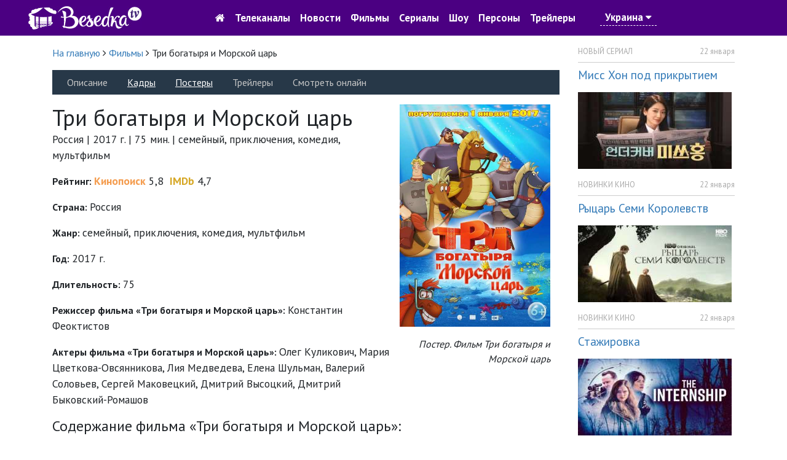

--- FILE ---
content_type: text/html; charset=utf-8
request_url: https://tvbesedka.com/anounce/tri_bogatyrya_i_morskoj_czar_8511
body_size: 9881
content:
<!DOCTYPE html>
<html>
<head>
    <meta charset="utf-8" />
    <meta name="viewport" content="width=device-width, initial-scale=1.0" />
    <title>Три богатыря и Морской царь &#x2014; описание, постер, кадры и фото, видео. Беседка.ТВ</title>
    
    
    
    
    <meta name="description" content="Три богатыря и Морской царь фильм &#x2013; Киевский князь охотится за сокровищами Морского царя, а морской царь решил жениться &#x2013; и потому потопить Киев&#x2026;" />
    <meta name="keywords" content="фильм Три богатыря и Морской царь, Три богатыря и Морской царь актеры, Три богатыря и Морской царь кадры, Три богатыря и Морской царь фото, Три богатыря и Морской царь" />
    <!-- Google Analytics -->
    <script>
        (function(i,s,o,g,r,a,m){i['GoogleAnalyticsObject']=r;i[r]=i[r]||function(){
                (i[r].q=i[r].q||[]).push(arguments)},i[r].l=1*new Date();a=s.createElement(o),
                m=s.getElementsByTagName(o)[0];a.async=1;a.src=g;m.parentNode.insertBefore(a,m)
        })(window,document,'script','https://www.google-analytics.com/analytics.js','ga');

        ga('create', 'UA-76950745-1', 'auto');
        ga('send', 'pageview');
        setTimeout("ga('send', 'event', 'read', '15_seconds')", 15000);
    </script>
    <!-- End Google Analytics -->
    
    <link rel="shortcut icon" href="/images/icon.png" type="image/x-icon">
    <link href="https://fonts.googleapis.com/css?family=PT&#x2B;Sans:400,700&amp;subset=cyrillic" rel="stylesheet" type="text/css">
    <link href="/dist/main.css?v=zJHuI0nEzSj3vv3wjieYV_Tu8GsUljs8mM-heOjZfps" rel="stylesheet" />
    <script async src="//pagead2.googlesyndication.com/pagead/js/adsbygoogle.js"></script>
    <script>
        (adsbygoogle = window.adsbygoogle || []).push({
            google_ad_client: "ca-pub-1275727960065805",
            enable_page_level_ads: true
        });
    </script>
    <script id="channel-template" type="x-tmpl-mustache">
        <div class="col-12 col-sm-6 col-md-6 col-lg-4 col-xl-4 channel-box">
            <div class="tv-channel-title">
                <img src="{{ channel.image }}" alt="{{ channel.nameRu }}" />
                <h3 id="{{channel.name}}Mark">
                    <a href="/channel/{{ channel.name }}">{{ channel.nameRu }}</a>
                </h3>
                {{ #programs}}
                <p>
                    <span class="tv-channel-time">{{ time }}</span>
                    {{#film}}
                    {{#genre.abbr}}
                    <span class="tv-channel-discription" data-genre-type="{{ genre.webName }}"><a href="/anounce/{{ film.filmUrl }}" title="{{ film.nameRu }}">{{ genre.abbr }} {{ programDescription }}</a></span>
                    {{/genre.abbr}}
                    {{^genre.abbr}}
                    <span class="tv-channel-discription" data-genre-type="{{ genre.webName }}"><a href="/anounce/{{ film.filmUrl }}" title="{{ film.nameRu }}">{{ programDescription }}</a></span>
                    {{/genre.abbr}}
                    {{/film}}
                    {{^film}}
                    {{#genre.abbr}}
                    <span class="tv-channel-discription" data-genre-type="{{ genre.webName }}">{{ genre.abbr }} {{ programDescription }}</span>
                    {{/genre.abbr}}
                    {{^genre.abbr}}
                    <span class="tv-channel-discription" data-genre-type="{{ genre.webName }}">{{ programDescription }}</span>
                    {{/genre.abbr}}
                    {{/film}}
                </p>
                {{ /programs}}
            </div>
        </div>
    </script>
</head>
<body>
    <header>
    <nav class="navbar navbar-expand-md">
        <div class="container-fluid">
            <a class="navbar-brand d-md-none" href="/">
                <img src="/images/logo.jpg" alt="Беседка.ТВ" />
            </a>
            <a href="/" class="col-3 d-none d-md-block">
                <img src="/images/logo.jpg" alt="Беседка.ТВ" />
            </a>
            <button class="navbar-toggler order-first main-toggler" type="button" data-toggle="collapse" data-target="#links" aria-controls="navbarResponsive" aria-expanded="false" aria-label="Toggle navigation">
                <i class="fa fa-bars" style="color: white; border-color: antiquewhite;"></i>
            </button>
            <button class="navbar-toggler" type="button" data-toggle="collapse" data-target="#account" aria-controls="navbarResponsive" aria-expanded="false" aria-label="Toggle navigation">
                <i class="fa fa-user" style="color: white; border-color: antiquewhite;"></i>
            </button>
            <div class="collapse navbar-collapse top-nav justify-content-center" id="links">
                <ul class="navbar-nav align-items-center">
                    <li class="nav-item" style="text-align: center;">
                        <a class="nav-link" href="/"><i class="fa fa-home d-none d-md-block go-home-button"></i><span class="d-md-none"> На главную</span></a>
                        <a class="nav-link" href="/channel/all">Телеканалы</a>
                        <a class="nav-link" href="/article/all">Новости</a>
                    </li>
                    <li class="nav-item">
                        <a class="nav-link" href="/cinema">Фильмы</a>
                        <a class="nav-link" href="/series">Сериалы</a>
                        <a class="nav-link" href="/show">Шоу</a>
                    </li>
                    <li class="nav-item">
                        <a class="nav-link" href="/person">Персоны</a>
                        <a class="nav-link" href="/trailer/all">Трейлеры</a>
                    </li>
                    <li class="nav-item">
                            <a class="nav-link location-link">Украина <i class="fa fa-caret-down"></i></a>
                    </li>
                </ul>
            </div>
            <div class="collapse navbar-collapse top-nav" id="account">
                <ul class="navbar-nav ml-auto align-items-center">
                    <li class="nav-item" style="width: 5rem;">&nbsp;</li>
                    <li class="nav-item" style="width: 5rem;">&nbsp;</li>
                </ul>
            </div>
        </div>
    </nav>
</header>

    

<div class="container">
    <div class="row anounce-container">
        <div class="col-12 col-sm-12 col-md-12 col-lg-9 col-xl-9">
            <div class="row">
                <div class="col-12 col-sm-12 col-md-12 col-lg-12 col-xl-12">
                    <ol itemscope="" itemtype="http://schema.org/BreadcrumbList" class="page-breadcrumb">
                        <li itemprop="itemListElement" itemscope="" itemtype="http://schema.org/ListItem">
                            <a itemprop="item" href="/">
                                <span itemprop="name">На главную</span>
                            </a>
                            <meta itemprop="position" content="1" />
                            <span class="fa fa-angle-right"></span>
                        </li>
                                <li itemprop="itemListElement" itemscope="" itemtype="http://schema.org/ListItem">
                                    <a itemprop="item" href="/cinema">
                                        <span itemprop="name">Фильмы</span>
                                    </a>
                                    <meta itemprop="position" content="2" />
                                    <span class="fa fa-angle-right"></span>
                                </li>
                        <li>
                            <span>Три богатыря и Морской царь</span>
                        </li>
                    </ol>
                </div>
            </div>

<div class="row menu-for-anounce">
    <div class="col-12 col-sm-12 col-md-12 col-lg-12 col-xl-12">
        <ul>
                <li>Описание</li>
            <li>
                    <a href="/anounce/images/tri_bogatyrya_i_morskoj_czar_8511">Кадры</a>
            </li>
            <li>
                    <a href="/anounce/posters/tri_bogatyrya_i_morskoj_czar_8511">Постеры</a>
            </li>
            <li>
                        Трейлеры
            </li>
            <li>Смотреть онлайн</li>
        </ul>
    </div>
</div>
            <div class="row anounce-article">
                <div itemscope itemtype="http://schema.org/Movie" class="col-12 col-sm-12 col-md-12 col-lg-12 col-xl-12">
                    <meta itemprop="duration" content="01:15" />
                    <meta itemprop="dateCreated" content="2017" />
                        <div class="col-12 col-sm-6 col-md-4 col-lg-4 col-xl-4 float-right">
                            <figure class="poster-anounce-container">
                                <p>
                                            <a class="img-popup-link" href="/Upload/2023/6/26/15/35/29/2ecb5d85-f0af-471e-9e34-721691716944.jpg" title="Постер к фильму Три богатыря и Морской царь">
                                                <img src="/resized/450/Upload/2023/6/26/15/35/29/2ecb5d85-f0af-471e-9e34-721691716944.jpg" itemprop="image" class="img-fluid" alt="Постер. Фильм Три богатыря и Морской царь" />
                                            </a>
                                            <figcaption>Постер. Фильм Три богатыря и Морской царь</figcaption>
                                </p>
                            </figure>
                        </div>
                    <h1 itemprop="name">Три богатыря и Морской царь</h1>
                            <p>Россия | 2017 г. | 75 мин. | семейный, приключения, комедия, мультфильм </p>

                            <h2 class="anounce-info">Рейтинг: </h2>
                            <p class="anounce-info-text"><span class="kinopoisk-rating-str">Кинопоиск</span> 5,8&nbsp;&nbsp;<span class="imdb-rating-str">IMDb</span> 4,7</p>
                            <div class="anounce-spacer">&nbsp;</div>

                        <h2 class="anounce-info">Страна: </h2>
                        <p class="anounce-info-text">Россия</p>
                        <div style="height: 1rem;">&nbsp;</div>

                        <h2 class="anounce-info">Жанр: </h2>
                        <p class="anounce-info-text"><span itemprop="genre">семейный</span>, <span itemprop="genre">приключения</span>, <span itemprop="genre">комедия</span>, <span itemprop="genre">мультфильм</span></p>
                        <div style="height: 1rem;">&nbsp;</div>

                        <h2 class="anounce-info">Год: </h2>
                        <p class="anounce-info-text">2017 г.</p>
                        <div style="height: 1rem;">&nbsp;</div>

                        <h2 class="anounce-info">Длительность: </h2>
                        <p class="anounce-info-text">75</p>
                        <div style="height: 1rem;">&nbsp;</div>

                        <h2 class="anounce-info">Режиссер фильма «Три богатыря и Морской царь»: </h2>
                        <p class="anounce-info-text"><span itemprop="director">Константин Феоктистов</span></p>
                        <div style="height: 1rem;">&nbsp;</div>

                        <h2 class="anounce-info">Актеры фильма «Три богатыря и Морской царь»: </h2>
                        <p class="anounce-info-text"><span itemprop="actor">Олег Куликович</span>, <span itemprop="actor">Мария Цветкова-Овсянникова</span>, <span itemprop="actor">Лия Медведева</span>, <span itemprop="actor">Елена Шульман</span>, <span itemprop="actor">Валерий Соловьев</span>, <span itemprop="actor">Сергей Маковецкий</span>, <span itemprop="actor">Дмитрий Высоцкий</span>, <span itemprop="actor">Дмитрий Быковский-Ромашов</span></p>
                        <div style="height: 1rem;">&nbsp;</div>

                    <h2>Содержание фильма «Три богатыря и Морской царь»:</h2>

                        <div itemprop="description" class="anounce-description-block">
                            <p class="quote-text"><span style="color: #ff6600;">Киевский князь охотится за сокровищами Морского царя, а морской царь решил жениться &ndash; и потому потопить Киев&hellip;</span></p>
<p>У рыцарей проблемы в семье. Чтобы не попасть в беду, они решают отправиться в Китай за зубом дракона, символом мудрости и силы.</p>
<p>В это время киевский князь находится в пути со своим конем Юлием, он охотится за сокровищами Морского царя, чтобы наполнить свою казну и &laquo;подлатать бюджет&raquo;.</p>
<p>А Морской царь решил жениться &ndash; и потому потопить Киев. Что нужно сделать? Что поможет нашим героям? Дружбы, смелости и, конечно же, любви.</p>
                        </div>

                            <div class="row">
                                <div class="col-12 col-sm-12 col-md-12 col-lg-12 col-xl-12">
                                    <h3 style="margin-bottom: 1rem;">Смотрите фильм Три богатыря и Морской царь по ТВ на канале <a href="/channel/kinosemia">Киносемья</a></h3>


                                        <div class="anounce-program-container">
                                            <p class="anounce-date"><a href="/channel/kinosemia/2026/01/25">Вс, 25 янв.</a></p>
                                            <p class="anounce-time">07:15</p>
                                        </div>
                                        <div class="anounce-program-container">
                                            <p class="anounce-date"><a href="/channel/kinosemia/2026/01/28">Ср, 28 янв.</a></p>
                                            <p class="anounce-time">21:50</p>
                                        </div>
                                </div>
                            </div>
                            <div class="row">
                                <div class="col-12 col-sm-12 col-md-12 col-lg-12 col-xl-12">
                                    <h3 style="margin-bottom: 1rem;">Смотрите фильм Три богатыря и Морской царь по ТВ на канале <a href="/channel/komediachanel">Комедия</a></h3>


                                        <div class="anounce-program-container">
                                            <p class="anounce-date"><a href="/channel/komediachanel/2026/01/24">Сб, 24 янв.</a></p>
                                            <p class="anounce-time">07:35</p>
                                        </div>
                                        <div class="anounce-program-container">
                                            <p class="anounce-date"><a href="/channel/komediachanel/2026/01/27">Вт, 27 янв.</a></p>
                                            <p class="anounce-time">08:00</p>
                                        </div>
                                        <div class="anounce-program-container">
                                            <p class="anounce-date"><a href="/channel/komediachanel/2026/01/30">Пт, 30 янв.</a></p>
                                            <p class="anounce-time">06:20</p>
                                        </div>
                                        <div class="anounce-program-container">
                                            <p class="anounce-date"><a href="/channel/komediachanel/2026/02/01">Вс, 01 февр.</a></p>
                                            <p class="anounce-time">10:25</p>
                                        </div>
                                </div>
                            </div>
                            <div class="row">
                                <div class="col-12 col-sm-12 col-md-12 col-lg-12 col-xl-12">
                                    <h3 style="margin-bottom: 1rem;">Смотрите фильм Три богатыря и Морской царь по ТВ на канале <a href="/channel/Ani">Ani</a></h3>


                                        <div class="anounce-program-container">
                                            <p class="anounce-date"><a href="/channel/Ani/2026/01/29">Чт, 29 янв.</a></p>
                                            <p class="anounce-time">08:00</p>
                                        </div>
                                </div>
                            </div>
                            <div class="row">
                                <div class="col-12 col-sm-12 col-md-12 col-lg-12 col-xl-12">
                                    <h3 style="margin-bottom: 1rem;">Смотрите фильм Три богатыря и Морской царь по ТВ на канале <a href="/channel/channel_tv_21_film">TV XXI film Россия</a></h3>


                                        <div class="anounce-program-container">
                                            <p class="anounce-date"><a href="/channel/channel_tv_21_film/2026/01/31">Сб, 31 янв.</a></p>
                                            <p class="anounce-time">08:45</p>
                                        </div>
                                </div>
                            </div>
                            <div class="row">
                                <div class="col-12 col-sm-12 col-md-12 col-lg-12 col-xl-12">
                                    <h3 style="margin-bottom: 1rem;">Смотрите фильм Три богатыря и Морской царь по ТВ на канале <a href="/channel/tv21">TV XXI</a></h3>


                                        <div class="anounce-program-container">
                                            <p class="anounce-date"><a href="/channel/tv21/2026/01/31">Сб, 31 янв.</a></p>
                                            <p class="anounce-time">08:45</p>
                                        </div>
                                </div>
                            </div>
                            <div class="row">
                                <div class="col-12 col-sm-12 col-md-12 col-lg-12 col-xl-12">
                                    <h3 style="margin-bottom: 1rem;">Смотрите фильм Три богатыря и Морской царь по ТВ на канале <a href="/channel/channel_detskii">Детский</a></h3>


                                        <div class="anounce-program-container">
                                            <p class="anounce-date"><a href="/channel/channel_detskii/2026/01/31">Сб, 31 янв.</a></p>
                                            <p class="anounce-time">09:35, 17:35</p>
                                        </div>
                                        <div class="anounce-program-container">
                                            <p class="anounce-date"><a href="/channel/channel_detskii/2026/02/01">Вс, 01 февр.</a></p>
                                            <p class="anounce-time">01:35</p>
                                        </div>
                                </div>
                            </div>
                            <div class="row">
                                <div class="col-12 col-sm-12 col-md-12 col-lg-12 col-xl-12">
                                    <h3 style="margin-bottom: 1rem;">Смотрите фильм Три богатыря и Морской царь по ТВ на канале <a href="/channel/detskiimir">Детский мир</a></h3>


                                        <div class="anounce-program-container">
                                            <p class="anounce-date"><a href="/channel/detskiimir/2026/01/31">Сб, 31 янв.</a></p>
                                            <p class="anounce-time">09:35, 17:35</p>
                                        </div>
                                        <div class="anounce-program-container">
                                            <p class="anounce-date"><a href="/channel/detskiimir/2026/02/01">Вс, 01 февр.</a></p>
                                            <p class="anounce-time">01:35</p>
                                        </div>
                                </div>
                            </div>
                            <div class="row">
                                <div class="col-12 col-sm-12 col-md-12 col-lg-12 col-xl-12">
                                    <h3 style="margin-bottom: 1rem;">Смотрите фильм Три богатыря и Морской царь по ТВ на канале <a href="/channel/kinotv">Кино ТВ</a></h3>


                                        <div class="anounce-program-container">
                                            <p class="anounce-date"><a href="/channel/kinotv/2026/01/27">Вт, 27 янв.</a></p>
                                            <p class="anounce-time">07:35</p>
                                        </div>
                                </div>
                            </div>
                            <div class="row">
                                <div class="col-12 col-sm-12 col-md-12 col-lg-12 col-xl-12">
                                    <h3 style="margin-bottom: 1rem;">Смотрите фильм Три богатыря и Морской царь по ТВ на канале <a href="/channel/channel_premialnoe_hd">Премиальное HD</a></h3>


                                        <div class="anounce-program-container">
                                            <p class="anounce-date"><a href="/channel/channel_premialnoe_hd/2026/02/01">Вс, 01 февр.</a></p>
                                            <p class="anounce-time">05:00, 12:45, 20:40</p>
                                        </div>
                                </div>
                            </div>
                            <div class="row">
                                <div class="col-12 col-sm-12 col-md-12 col-lg-12 col-xl-12">
                                    <h3 style="margin-bottom: 1rem;">Смотрите фильм Три богатыря и Морской царь по ТВ на канале <a href="/channel/channel_premialnoe_sd">Премиальное SD</a></h3>


                                        <div class="anounce-program-container">
                                            <p class="anounce-date"><a href="/channel/channel_premialnoe_sd/2026/02/01">Вс, 01 февр.</a></p>
                                            <p class="anounce-time">08:00, 15:45, 23:40</p>
                                        </div>
                                </div>
                            </div>
                            <div class="row">
                                <div class="col-12 col-sm-12 col-md-12 col-lg-12 col-xl-12">
                                    <h3 style="margin-bottom: 1rem;">Смотрите фильм Три богатыря и Морской царь по ТВ на канале <a href="/channel/jasnaetv">ЯСНАе TV</a></h3>


                                        <div class="anounce-program-container">
                                            <p class="anounce-date"><a href="/channel/jasnaetv/2026/02/01">Вс, 01 февр.</a></p>
                                            <p class="anounce-time">11:05</p>
                                        </div>
                                </div>
                            </div>
                    <div class="row">
                        <div class="col-12 col-sm-12 col-md-12 col-lg-12 col-xl-12 comments-container">
                            <h2>Комментарии</h2>
                            <div class="row">
                                <div class="col-12 col-sm-12 col-md-12 col-lg-12 col-xl-12 add-comment-form">
                                    <h4>Добавить комментарий:</h4>
                                    <form id="first-add-comment-form" method="POST" class="form-horizontal new-comment-form">
                                        <input type="hidden" name="ArticleId" value="8511" />
                                        <input type="hidden" name="ArticleType" value="2" />
                                        <div class="form-group row">
                                            <label for="first-user-name-comment" class="col-12 col-sm-12 col-md-2 col-lg-2 col-xl-2 control-label">Имя&nbsp;<span class="red-text">*</span></label>
                                            <div class="col-12 col-sm-12 col-md-10 col-lg-10 col-xl-10">
                                                <input type="text" class="form-control" id="first-user-name-comment" name="Name" placeholder="Укажите ваше имя" />
                                                <p class="help-block error-msg-container"></p>
                                            </div>
                                        </div>
                                        <div class="form-group row">
                                            <label for="first-user-email-comment" class="col-12 col-sm-12 col-md-2 col-lg-2 col-xl-2 control-label">Эл. почта&nbsp;<span class="red-text">*</span></label>
                                            <div class="col-12 col-sm-12 col-md-10 col-lg-10 col-xl-10">
                                                <input type="text" class="form-control" id="first-user-email-comment" name="Email" placeholder="Укажите эл. почту" />
                                                <p class="help-block error-msg-container"></p>
                                            </div>
                                        </div>
                                        <div class="form-group row">
                                            <label for="first-user-comment" class="col-12 col-sm-12 col-md-2 col-lg-2 col-xl-2 control-label">Комментарий&nbsp;<span class="red-text">*</span></label>
                                            <div class="col-12 col-sm-12 col-md-10 col-lg-10 col-xl-10">
                                                <textarea class="form-control" rows="6" id="first-user-comment" name="Comment" placeholder="Напишите комментарий"></textarea>
                                                <p class="help-block error-msg-container"></p>
                                            </div>
                                        </div>
                                        <div class="form-group row">
                                            <div class="col-12 col-sm-12 col-md-2 col-lg-2 col-xl-2"></div>
                                            <div class="col-12 col-sm-12 col-md-10 col-lg-10 col-xl-10">
                                                <div id="add-comment-captcha"></div>
                                                <p class="help-block error-msg-container first-captcha-error">Отметьте что вы не робот</p>
                                            </div>
                                        </div>
                                        <div class="form-group row">
                                            <div class="col-12 col-sm-12 col-md-2 col-lg-2 col-xl-2"></div>
                                            <div class="col-12 col-sm-12 col-md-10 col-lg-10 col-xl-10">
                                                <div class="alert alert-danger comment-add-alert" role="alert"><strong>Произошла ошибка при добавлении комментария!</strong><br />Повторитe попытку, или обратитесь к администратору.</div>
                                                <button type="submit" class="btn btn-success btn-lg col-lg-4 col-md-4 col-sm-4 col-ms-6 col-xs-6">Добавить <i class="fa fa-spinner fa-spin comment-add-status"></i></button>
                                            </div>
                                        </div>
                                    <input name="__RequestVerificationToken" type="hidden" value="CfDJ8M5XNHanRE9Lqh35Om4G33LKAyB9Kr0OWLtXpfgF1xUDYhmm5KBV3Tm9Ryq2atlGgyveFTLSXpTk9XpjG0PFxBk6tgD1RnczEEvaUyWsR-q43CuXmDF7ycUO49eA1yJ2g7WcDtXjr522MHjq7ZzoeNw" /></form>
                                </div>
                            </div>
                            <div class="row">
                                <div class="col-12 col-sm-12 col-md-12 col-lg-12 col-xl-12">
                                </div>
                            </div>
                        </div>
                    </div>
                </div>
            </div>
        </div>
        <div class="col-lg-3 col-xl-3 d-none d-lg-block">
            
<div class="row">
    <div class="col-12">
            <div class="anounce-news-box">
                <p class="category">НОВЫЙ СЕРИАЛ</p>
                <p class="date">22 января</p>
                <div class="clearfix"></div>
                <div class="content-box">
                    <h4><a href="/article/miss_hon_pod_prikrytiem_3784">Мисс Хон под прикрытием</a></h4>
                        <img src="/resized/250/Upload/2026/1/22/7/20/55/6af1dd9d-6a6b-41b1-b204-2b2ec8842cd4.jpg" alt="Мисс Хон под прикрытием" class="img-fluid"/>
                </div>
            </div>
            <div class="anounce-news-box">
                <p class="category">НОВИНКИ КИНО</p>
                <p class="date">22 января</p>
                <div class="clearfix"></div>
                <div class="content-box">
                    <h4><a href="/article/ryczar_semi_korolevstv_3783">Рыцарь Семи Королевств</a></h4>
                        <img src="/resized/250/Upload/2026/1/22/7/16/11/bcb75cf5-7815-458e-affe-dee5c0ae66c7.jpg" alt="Рыцарь Семи Королевств" class="img-fluid"/>
                </div>
            </div>
            <div class="anounce-news-box">
                <p class="category">НОВИНКИ КИНО</p>
                <p class="date">22 января</p>
                <div class="clearfix"></div>
                <div class="content-box">
                    <h4><a href="/article/stazhirovka_3782">Стажировка</a></h4>
                        <img src="/resized/250/Upload/2026/1/22/7/12/13/e47b3f2c-e548-4a99-a9db-b24acf06e1c8.jpg" alt="Стажировка" class="img-fluid"/>
                </div>
            </div>
            <div class="anounce-news-box">
                <p class="category">НОВИНКИ КИНО</p>
                <p class="date">21 января</p>
                <div class="clearfix"></div>
                <div class="content-box">
                    <h4><a href="/article/chuma_3781">Чума</a></h4>
                        <img src="/resized/250/Upload/2026/1/21/14/17/10/6f590398-c55e-4080-a401-4dc0a3510e07.jpg" alt="Чума" class="img-fluid"/>
                </div>
            </div>
        <p class="all-news-link">
            <a href="/article/all">все новости</a>
        </p>
    </div>
</div>

            
    <div class="row">
        <div class="col-12">
            <div class="anounce-comments-block">
                <h5>Последние комментарии</h5>
                    <p class="comment-title"><a href="/channel/pixel">Телеканал Пиксель ТВ</a></p>
                        <p>Піксель тв, ви взагалі не прислуховуетесь до коментарів!</p>
                    <p class="comment-title"><a href="/channel/mult">Телеканал Мульт</a></p>
                        <p>Оранжевая корова мультфильм карусель вс 11:20</p>
                    <p class="comment-title"><a href="/anounce/kazanova_v_rossii_tajnaya_missiya_6383">Казанова в России. Тайная миссия</a></p>
                        <p>Смотрел но не досмотрел!</p>
                    <p class="comment-title"><a href="/article/drugoj_mir_chuzhaya_planeta_2395">Другой мир: Чужая планета</a></p>
                        <p>Здравствуйте!&#xD;&#xA;&#xD;&#xA;Нравится ваш проект tvbesedka.com, готов купить его. Цена обсуждаема.&#xD;&#xA;&#xD;&#xA;Меня зову...</p>
                    <p class="comment-title"><a href="/channel/russia">Телеканал Россия 1</a></p>
                        <p>Как называется фильм где мать просила сыну освободить от ареста полиции &#xD;&#xA;Это по мелодрама детектив...</p>
            </div>
        </div>`
    </div>

        </div>
    </div>
</div>


    <footer>
    <div class="container">
        <div class="row">
            <div class="col-12 col-lg-6 col-md-6 col-sm-6">
                <p>
                    © 2016-2017, <a href="/">TVBESEDKA.COM.UA</a>
                </p>
                <p class="info-footer">
                    Администрация сайта не несет ответственности за изменения в телепрограмме.
                </p>
                <p class="info-footer">
                    Использование информации, размещенной на сайте <a href="/">TVBESEDKA.COM.UA</a>, разрешено только при наличии активных ссылок на источник.
                </p>
            </div>
            <div class="col-12 col-lg-6 col-md-6 col-sm-6">
                <div class="row">
                    <div class="col-12 col-lg-6 col-md-6 col-sm-6">
                        <ul>
                            <li><a href="/article/all">Новости</a></li>
                            <li><a href="/questions">Вопрос-ответ</a></li>
                            <li><a href="/channel/all">Все телеканалы</a></li>
                        </ul>
                    </div>
                    <div class="col-12 col-lg-6 col-md-6 col-sm-6">
                        <ul>
                            <li><a href="/tos">Пользовательское соглашение</a></li>
                            <li><a href="/adv">Рекламодателям</a></li>
                            <li><a href="/contacts">Контакты</a></li>
                        </ul>
                    </div>
                </div>
            </div>
        </div>
    </div>
</footer>
    <a href="#" id="back-to-top" title="Вернуться наверх">
    <img src="/images/back-to-top-white.png" alt="Вернуться наверх" />
</a>

    <div id="login-modal" class="modal fade" tabindex="-1" role="dialog">
    <div class="modal-dialog modal-dialog-centered" role="document">
        <div class="modal-content">
            <div class="modal-header">
                <h5 id="login-title-modal" class="modal-title">Войти</h5>
                <button type="button" class="close" data-dismiss="modal" aria-label="Close">
                    <span aria-hidden="true">&times;</span>
                </button>
            </div>
            <div class="modal-body">
                <form id="login-form" method="post">
                    <div class="form-group">
                        <div class="input-group">
                            <div class="input-group-prepend">
                                <div class="input-group-text"><i class="fa fa-user"></i></div>
                            </div>
                            <input type="text" class="form-control" placeholder="E-mail" name="email"/>
                        </div>
                    </div>
                    <div class="form-group">
                        <div class="input-group">
                            <div class="input-group-prepend">
                                <div class="input-group-text"><i class="fa fa-lock"></i></div>
                            </div>
                            <input type="password" class="form-control" placeholder="Пароль" name="password" />
                        </div>
                    </div>
                    <div class="form-row">
                        <div class="col-md-6">
                            <div class="form-check">
                                <input type="checkbox" class="form-check-input" value="true" name="rememberme">
                                <label class="form-check-label">Запомнить меня</label>
                            </div>
                        </div>
                        <div class="col-md-6">
                            <p class="text-right"><a href="#" class="dotted-link restore-password-form-link">забыли пароль</a></p>
                        </div>
                    </div>
                    <div class="form-group">
                        <button id="login-modal-button" type="button" class="btn btn-primary btn-block">Войти</button>
                        <p class="text-center mt-3">Нет аккаунта? <a href="#" class="dotted-link register-user-form-link">Зарегистрироваться</a></p>
                    </div>
                <input name="__RequestVerificationToken" type="hidden" value="CfDJ8M5XNHanRE9Lqh35Om4G33LKAyB9Kr0OWLtXpfgF1xUDYhmm5KBV3Tm9Ryq2atlGgyveFTLSXpTk9XpjG0PFxBk6tgD1RnczEEvaUyWsR-q43CuXmDF7ycUO49eA1yJ2g7WcDtXjr522MHjq7ZzoeNw" /></form>
                <form id="register-user-form" method="post" style="display: none">
                    <div class="form-group">
                        <div class="input-group">
                            <div class="input-group-prepend">
                                <div class="input-group-text"><i class="fa fa-user"></i></div>
                            </div>
                            <input type="text" class="form-control" placeholder="E-mail" />
                        </div>
                    </div>
                    <div class="form-group">
                        <div class="input-group">
                            <div class="input-group-prepend">
                                <div class="input-group-text"><i class="fa fa-lock"></i></div>
                            </div>
                            <input type="password" class="form-control" placeholder="Пароль" />
                        </div>
                    </div>
                    <div class="form-group">
                        <div class="input-group">
                            <div class="input-group-prepend">
                                <div class="input-group-text"><i class="fa fa-lock"></i></div>
                            </div>
                            <input type="password" class="form-control" placeholder="Повторите пароль" />
                        </div>
                    </div>
                    <div class="form-group">
                        <button id="register-modal-button" type="button" class="btn btn-primary btn-block">Зарегистрироваться</button>
                        <p class="text-center mt-3"><a href="#" class="dotted-link login-form-link">Войти</a></p>
                    </div>
                <input name="__RequestVerificationToken" type="hidden" value="CfDJ8M5XNHanRE9Lqh35Om4G33LKAyB9Kr0OWLtXpfgF1xUDYhmm5KBV3Tm9Ryq2atlGgyveFTLSXpTk9XpjG0PFxBk6tgD1RnczEEvaUyWsR-q43CuXmDF7ycUO49eA1yJ2g7WcDtXjr522MHjq7ZzoeNw" /></form>
                <form id="reset-password-form" method="post" style="display: none">
                    <div class="form-group">
                        <div class="input-group">
                            <div class="input-group-prepend">
                                <div class="input-group-text"><i class="fa fa-user"></i></div>
                            </div>
                            <input type="text" class="form-control" placeholder="E-mail" />
                        </div>
                    </div>
                    <div class="form-group">
                        <button id="reset-password-modal-button" type="button" class="btn btn-primary btn-block">Восстановить пароль</button>
                        <p class="text-center mt-3">Нет аккаунта? <a href="#" class="dotted-link register-user-form-link">Зарегистрироваться</a> | <a href="#" class="dotted-link login-form-link">Войти</a></p>
                    </div>
                <input name="__RequestVerificationToken" type="hidden" value="CfDJ8M5XNHanRE9Lqh35Om4G33LKAyB9Kr0OWLtXpfgF1xUDYhmm5KBV3Tm9Ryq2atlGgyveFTLSXpTk9XpjG0PFxBk6tgD1RnczEEvaUyWsR-q43CuXmDF7ycUO49eA1yJ2g7WcDtXjr522MHjq7ZzoeNw" /></form>
            </div>
        </div>
    </div>
</div>
<div id="comment-added-message-modal" class="modal fade" tabindex="-1" role="dialog">
    <div class="modal-dialog" role="document">
        <div class="modal-content">
            <div class="modal-header">
                <button type="button" class="close" data-dismiss="modal" aria-label="Close">
                    <span aria-hidden="true">&times;</span>
                </button>
            </div>
            <div class="modal-body">
                <h4>Ваш комментарий успешно добавлен.</h4>
                <p>После проверки комментарий будет опубликован на сайте.</p>
            </div>
            <div class="modal-footer">
                <button type="button" class="btn btn-primary" data-dismiss="modal">Закрыть</button>
            </div>
        </div>
    </div>
</div>
<div id="message-added" class="modal fade" tabindex="-1" role="dialog">
    <div class="modal-dialog modal-sm">
        <div class="modal-content">
            <div class="modal-body">
                <button type="button" class="close" data-dismiss="modal" aria-label="Close"><span aria-hidden="true">&times;</span></button>
                <h4 style="text-align: center; font-weight: bold; color: green;">Ваш сообщение успешно отправленно.</h4>
                <p style="text-align: center;">Спасибо за отзыв и предложения. Мы обязательно учтем ваше мнение. Благодарим что пользуетесь нашим сайтом.</p>
                <p style="text-align: center;"><button type="button" class="btn btn-primary" style="border-radius: 0; font-size: 16px;" data-dismiss="modal">Закрыть</button></p>
            </div>
        </div>
    </div>
</div>
<div id="location-select-modal" class="modal fade" tabindex="-1" role="dialog">
    <div class="modal-dialog">
        <div class="modal-content">
            <div class="modal-header">
                <h5 class="modal-title">Уточнить местоположение</h5>
                <button type="button" class="close" data-dismiss="modal" aria-label="Close">
                    <span aria-hidden="true">&times;</span>
                </button>
            </div>
            <div class="modal-body">
                <form>
                    <div class="row">
                        <div class="col-7">
                            <select id="location-value-select-modal" class="form-control">
                                    <option value="1">Украина</option>
                                    <option value="0">Россия</option>
                            </select>
                        </div>
                        <div class="col-5">
                            <button type="submit" id="save-location-button-modal" class="btn btn-success btn-block">Сохранить</button>
                        </div>
                    </div>
                </form>
            </div>
        </div>
    </div>
</div>


    
    
        <script src="/dist/common.js?v=c96-QlAnwHeUiwZHTpCoUKFoLabBc58uL-Tlf6v20_E" defer=""></script>
        <script src="/dist/main.js?v=fNZ8VgPuTmFmxGW69lWn5h1ipB07OaOFqFNrVOUJUvY" defer=""></script>
    
    
    <script src="https://www.google.com/recaptcha/api.js?onload=onloadCallback&render=explicit" defer></script>
    
    
        <script src="/dist/channel.js?v=bGdkHXqssaiePEy_VykgZr4S29RnmAsLphL_dRH0_QE" defer></script>
    

    <!-- Yandex.Metrika counter -->
    <script type="text/javascript">
        (function (m, e, t, r, i, k, a) {
        m[i] = m[i] || function () { (m[i].a = m[i].a || []).push(arguments) };
            m[i].l = 1 * new Date(); k = e.createElement(t), a = e.getElementsByTagName(t)[0], k.async = 1, k.src = r, a.parentNode.insertBefore(k, a)
        })
            (window, document, "script", "https://cdn.jsdelivr.net/npm/yandex-metrica-watch/tag.js", "ym");

        ym(37023020, "init", {
            id: 37023020,
            clickmap: true,
            trackLinks: true,
            accurateTrackBounce: true,
            webvisor: true
        });
    </script>
    <noscript><div><img src="https://mc.yandex.ru/watch/37023020" style="position:absolute; left:-9999px;" alt="" /></div></noscript>
    <!-- /Yandex.Metrika counter -->
</body>
</html>


--- FILE ---
content_type: text/html; charset=utf-8
request_url: https://www.google.com/recaptcha/api2/anchor?ar=1&k=6LfduA0UAAAAAFe6nFTRpqgC0QPtuW441XEOqp2P&co=aHR0cHM6Ly90dmJlc2Vka2EuY29tOjQ0Mw..&hl=en&v=PoyoqOPhxBO7pBk68S4YbpHZ&theme=red&size=normal&anchor-ms=20000&execute-ms=30000&cb=2jj2081c6t1c
body_size: 49464
content:
<!DOCTYPE HTML><html dir="ltr" lang="en"><head><meta http-equiv="Content-Type" content="text/html; charset=UTF-8">
<meta http-equiv="X-UA-Compatible" content="IE=edge">
<title>reCAPTCHA</title>
<style type="text/css">
/* cyrillic-ext */
@font-face {
  font-family: 'Roboto';
  font-style: normal;
  font-weight: 400;
  font-stretch: 100%;
  src: url(//fonts.gstatic.com/s/roboto/v48/KFO7CnqEu92Fr1ME7kSn66aGLdTylUAMa3GUBHMdazTgWw.woff2) format('woff2');
  unicode-range: U+0460-052F, U+1C80-1C8A, U+20B4, U+2DE0-2DFF, U+A640-A69F, U+FE2E-FE2F;
}
/* cyrillic */
@font-face {
  font-family: 'Roboto';
  font-style: normal;
  font-weight: 400;
  font-stretch: 100%;
  src: url(//fonts.gstatic.com/s/roboto/v48/KFO7CnqEu92Fr1ME7kSn66aGLdTylUAMa3iUBHMdazTgWw.woff2) format('woff2');
  unicode-range: U+0301, U+0400-045F, U+0490-0491, U+04B0-04B1, U+2116;
}
/* greek-ext */
@font-face {
  font-family: 'Roboto';
  font-style: normal;
  font-weight: 400;
  font-stretch: 100%;
  src: url(//fonts.gstatic.com/s/roboto/v48/KFO7CnqEu92Fr1ME7kSn66aGLdTylUAMa3CUBHMdazTgWw.woff2) format('woff2');
  unicode-range: U+1F00-1FFF;
}
/* greek */
@font-face {
  font-family: 'Roboto';
  font-style: normal;
  font-weight: 400;
  font-stretch: 100%;
  src: url(//fonts.gstatic.com/s/roboto/v48/KFO7CnqEu92Fr1ME7kSn66aGLdTylUAMa3-UBHMdazTgWw.woff2) format('woff2');
  unicode-range: U+0370-0377, U+037A-037F, U+0384-038A, U+038C, U+038E-03A1, U+03A3-03FF;
}
/* math */
@font-face {
  font-family: 'Roboto';
  font-style: normal;
  font-weight: 400;
  font-stretch: 100%;
  src: url(//fonts.gstatic.com/s/roboto/v48/KFO7CnqEu92Fr1ME7kSn66aGLdTylUAMawCUBHMdazTgWw.woff2) format('woff2');
  unicode-range: U+0302-0303, U+0305, U+0307-0308, U+0310, U+0312, U+0315, U+031A, U+0326-0327, U+032C, U+032F-0330, U+0332-0333, U+0338, U+033A, U+0346, U+034D, U+0391-03A1, U+03A3-03A9, U+03B1-03C9, U+03D1, U+03D5-03D6, U+03F0-03F1, U+03F4-03F5, U+2016-2017, U+2034-2038, U+203C, U+2040, U+2043, U+2047, U+2050, U+2057, U+205F, U+2070-2071, U+2074-208E, U+2090-209C, U+20D0-20DC, U+20E1, U+20E5-20EF, U+2100-2112, U+2114-2115, U+2117-2121, U+2123-214F, U+2190, U+2192, U+2194-21AE, U+21B0-21E5, U+21F1-21F2, U+21F4-2211, U+2213-2214, U+2216-22FF, U+2308-230B, U+2310, U+2319, U+231C-2321, U+2336-237A, U+237C, U+2395, U+239B-23B7, U+23D0, U+23DC-23E1, U+2474-2475, U+25AF, U+25B3, U+25B7, U+25BD, U+25C1, U+25CA, U+25CC, U+25FB, U+266D-266F, U+27C0-27FF, U+2900-2AFF, U+2B0E-2B11, U+2B30-2B4C, U+2BFE, U+3030, U+FF5B, U+FF5D, U+1D400-1D7FF, U+1EE00-1EEFF;
}
/* symbols */
@font-face {
  font-family: 'Roboto';
  font-style: normal;
  font-weight: 400;
  font-stretch: 100%;
  src: url(//fonts.gstatic.com/s/roboto/v48/KFO7CnqEu92Fr1ME7kSn66aGLdTylUAMaxKUBHMdazTgWw.woff2) format('woff2');
  unicode-range: U+0001-000C, U+000E-001F, U+007F-009F, U+20DD-20E0, U+20E2-20E4, U+2150-218F, U+2190, U+2192, U+2194-2199, U+21AF, U+21E6-21F0, U+21F3, U+2218-2219, U+2299, U+22C4-22C6, U+2300-243F, U+2440-244A, U+2460-24FF, U+25A0-27BF, U+2800-28FF, U+2921-2922, U+2981, U+29BF, U+29EB, U+2B00-2BFF, U+4DC0-4DFF, U+FFF9-FFFB, U+10140-1018E, U+10190-1019C, U+101A0, U+101D0-101FD, U+102E0-102FB, U+10E60-10E7E, U+1D2C0-1D2D3, U+1D2E0-1D37F, U+1F000-1F0FF, U+1F100-1F1AD, U+1F1E6-1F1FF, U+1F30D-1F30F, U+1F315, U+1F31C, U+1F31E, U+1F320-1F32C, U+1F336, U+1F378, U+1F37D, U+1F382, U+1F393-1F39F, U+1F3A7-1F3A8, U+1F3AC-1F3AF, U+1F3C2, U+1F3C4-1F3C6, U+1F3CA-1F3CE, U+1F3D4-1F3E0, U+1F3ED, U+1F3F1-1F3F3, U+1F3F5-1F3F7, U+1F408, U+1F415, U+1F41F, U+1F426, U+1F43F, U+1F441-1F442, U+1F444, U+1F446-1F449, U+1F44C-1F44E, U+1F453, U+1F46A, U+1F47D, U+1F4A3, U+1F4B0, U+1F4B3, U+1F4B9, U+1F4BB, U+1F4BF, U+1F4C8-1F4CB, U+1F4D6, U+1F4DA, U+1F4DF, U+1F4E3-1F4E6, U+1F4EA-1F4ED, U+1F4F7, U+1F4F9-1F4FB, U+1F4FD-1F4FE, U+1F503, U+1F507-1F50B, U+1F50D, U+1F512-1F513, U+1F53E-1F54A, U+1F54F-1F5FA, U+1F610, U+1F650-1F67F, U+1F687, U+1F68D, U+1F691, U+1F694, U+1F698, U+1F6AD, U+1F6B2, U+1F6B9-1F6BA, U+1F6BC, U+1F6C6-1F6CF, U+1F6D3-1F6D7, U+1F6E0-1F6EA, U+1F6F0-1F6F3, U+1F6F7-1F6FC, U+1F700-1F7FF, U+1F800-1F80B, U+1F810-1F847, U+1F850-1F859, U+1F860-1F887, U+1F890-1F8AD, U+1F8B0-1F8BB, U+1F8C0-1F8C1, U+1F900-1F90B, U+1F93B, U+1F946, U+1F984, U+1F996, U+1F9E9, U+1FA00-1FA6F, U+1FA70-1FA7C, U+1FA80-1FA89, U+1FA8F-1FAC6, U+1FACE-1FADC, U+1FADF-1FAE9, U+1FAF0-1FAF8, U+1FB00-1FBFF;
}
/* vietnamese */
@font-face {
  font-family: 'Roboto';
  font-style: normal;
  font-weight: 400;
  font-stretch: 100%;
  src: url(//fonts.gstatic.com/s/roboto/v48/KFO7CnqEu92Fr1ME7kSn66aGLdTylUAMa3OUBHMdazTgWw.woff2) format('woff2');
  unicode-range: U+0102-0103, U+0110-0111, U+0128-0129, U+0168-0169, U+01A0-01A1, U+01AF-01B0, U+0300-0301, U+0303-0304, U+0308-0309, U+0323, U+0329, U+1EA0-1EF9, U+20AB;
}
/* latin-ext */
@font-face {
  font-family: 'Roboto';
  font-style: normal;
  font-weight: 400;
  font-stretch: 100%;
  src: url(//fonts.gstatic.com/s/roboto/v48/KFO7CnqEu92Fr1ME7kSn66aGLdTylUAMa3KUBHMdazTgWw.woff2) format('woff2');
  unicode-range: U+0100-02BA, U+02BD-02C5, U+02C7-02CC, U+02CE-02D7, U+02DD-02FF, U+0304, U+0308, U+0329, U+1D00-1DBF, U+1E00-1E9F, U+1EF2-1EFF, U+2020, U+20A0-20AB, U+20AD-20C0, U+2113, U+2C60-2C7F, U+A720-A7FF;
}
/* latin */
@font-face {
  font-family: 'Roboto';
  font-style: normal;
  font-weight: 400;
  font-stretch: 100%;
  src: url(//fonts.gstatic.com/s/roboto/v48/KFO7CnqEu92Fr1ME7kSn66aGLdTylUAMa3yUBHMdazQ.woff2) format('woff2');
  unicode-range: U+0000-00FF, U+0131, U+0152-0153, U+02BB-02BC, U+02C6, U+02DA, U+02DC, U+0304, U+0308, U+0329, U+2000-206F, U+20AC, U+2122, U+2191, U+2193, U+2212, U+2215, U+FEFF, U+FFFD;
}
/* cyrillic-ext */
@font-face {
  font-family: 'Roboto';
  font-style: normal;
  font-weight: 500;
  font-stretch: 100%;
  src: url(//fonts.gstatic.com/s/roboto/v48/KFO7CnqEu92Fr1ME7kSn66aGLdTylUAMa3GUBHMdazTgWw.woff2) format('woff2');
  unicode-range: U+0460-052F, U+1C80-1C8A, U+20B4, U+2DE0-2DFF, U+A640-A69F, U+FE2E-FE2F;
}
/* cyrillic */
@font-face {
  font-family: 'Roboto';
  font-style: normal;
  font-weight: 500;
  font-stretch: 100%;
  src: url(//fonts.gstatic.com/s/roboto/v48/KFO7CnqEu92Fr1ME7kSn66aGLdTylUAMa3iUBHMdazTgWw.woff2) format('woff2');
  unicode-range: U+0301, U+0400-045F, U+0490-0491, U+04B0-04B1, U+2116;
}
/* greek-ext */
@font-face {
  font-family: 'Roboto';
  font-style: normal;
  font-weight: 500;
  font-stretch: 100%;
  src: url(//fonts.gstatic.com/s/roboto/v48/KFO7CnqEu92Fr1ME7kSn66aGLdTylUAMa3CUBHMdazTgWw.woff2) format('woff2');
  unicode-range: U+1F00-1FFF;
}
/* greek */
@font-face {
  font-family: 'Roboto';
  font-style: normal;
  font-weight: 500;
  font-stretch: 100%;
  src: url(//fonts.gstatic.com/s/roboto/v48/KFO7CnqEu92Fr1ME7kSn66aGLdTylUAMa3-UBHMdazTgWw.woff2) format('woff2');
  unicode-range: U+0370-0377, U+037A-037F, U+0384-038A, U+038C, U+038E-03A1, U+03A3-03FF;
}
/* math */
@font-face {
  font-family: 'Roboto';
  font-style: normal;
  font-weight: 500;
  font-stretch: 100%;
  src: url(//fonts.gstatic.com/s/roboto/v48/KFO7CnqEu92Fr1ME7kSn66aGLdTylUAMawCUBHMdazTgWw.woff2) format('woff2');
  unicode-range: U+0302-0303, U+0305, U+0307-0308, U+0310, U+0312, U+0315, U+031A, U+0326-0327, U+032C, U+032F-0330, U+0332-0333, U+0338, U+033A, U+0346, U+034D, U+0391-03A1, U+03A3-03A9, U+03B1-03C9, U+03D1, U+03D5-03D6, U+03F0-03F1, U+03F4-03F5, U+2016-2017, U+2034-2038, U+203C, U+2040, U+2043, U+2047, U+2050, U+2057, U+205F, U+2070-2071, U+2074-208E, U+2090-209C, U+20D0-20DC, U+20E1, U+20E5-20EF, U+2100-2112, U+2114-2115, U+2117-2121, U+2123-214F, U+2190, U+2192, U+2194-21AE, U+21B0-21E5, U+21F1-21F2, U+21F4-2211, U+2213-2214, U+2216-22FF, U+2308-230B, U+2310, U+2319, U+231C-2321, U+2336-237A, U+237C, U+2395, U+239B-23B7, U+23D0, U+23DC-23E1, U+2474-2475, U+25AF, U+25B3, U+25B7, U+25BD, U+25C1, U+25CA, U+25CC, U+25FB, U+266D-266F, U+27C0-27FF, U+2900-2AFF, U+2B0E-2B11, U+2B30-2B4C, U+2BFE, U+3030, U+FF5B, U+FF5D, U+1D400-1D7FF, U+1EE00-1EEFF;
}
/* symbols */
@font-face {
  font-family: 'Roboto';
  font-style: normal;
  font-weight: 500;
  font-stretch: 100%;
  src: url(//fonts.gstatic.com/s/roboto/v48/KFO7CnqEu92Fr1ME7kSn66aGLdTylUAMaxKUBHMdazTgWw.woff2) format('woff2');
  unicode-range: U+0001-000C, U+000E-001F, U+007F-009F, U+20DD-20E0, U+20E2-20E4, U+2150-218F, U+2190, U+2192, U+2194-2199, U+21AF, U+21E6-21F0, U+21F3, U+2218-2219, U+2299, U+22C4-22C6, U+2300-243F, U+2440-244A, U+2460-24FF, U+25A0-27BF, U+2800-28FF, U+2921-2922, U+2981, U+29BF, U+29EB, U+2B00-2BFF, U+4DC0-4DFF, U+FFF9-FFFB, U+10140-1018E, U+10190-1019C, U+101A0, U+101D0-101FD, U+102E0-102FB, U+10E60-10E7E, U+1D2C0-1D2D3, U+1D2E0-1D37F, U+1F000-1F0FF, U+1F100-1F1AD, U+1F1E6-1F1FF, U+1F30D-1F30F, U+1F315, U+1F31C, U+1F31E, U+1F320-1F32C, U+1F336, U+1F378, U+1F37D, U+1F382, U+1F393-1F39F, U+1F3A7-1F3A8, U+1F3AC-1F3AF, U+1F3C2, U+1F3C4-1F3C6, U+1F3CA-1F3CE, U+1F3D4-1F3E0, U+1F3ED, U+1F3F1-1F3F3, U+1F3F5-1F3F7, U+1F408, U+1F415, U+1F41F, U+1F426, U+1F43F, U+1F441-1F442, U+1F444, U+1F446-1F449, U+1F44C-1F44E, U+1F453, U+1F46A, U+1F47D, U+1F4A3, U+1F4B0, U+1F4B3, U+1F4B9, U+1F4BB, U+1F4BF, U+1F4C8-1F4CB, U+1F4D6, U+1F4DA, U+1F4DF, U+1F4E3-1F4E6, U+1F4EA-1F4ED, U+1F4F7, U+1F4F9-1F4FB, U+1F4FD-1F4FE, U+1F503, U+1F507-1F50B, U+1F50D, U+1F512-1F513, U+1F53E-1F54A, U+1F54F-1F5FA, U+1F610, U+1F650-1F67F, U+1F687, U+1F68D, U+1F691, U+1F694, U+1F698, U+1F6AD, U+1F6B2, U+1F6B9-1F6BA, U+1F6BC, U+1F6C6-1F6CF, U+1F6D3-1F6D7, U+1F6E0-1F6EA, U+1F6F0-1F6F3, U+1F6F7-1F6FC, U+1F700-1F7FF, U+1F800-1F80B, U+1F810-1F847, U+1F850-1F859, U+1F860-1F887, U+1F890-1F8AD, U+1F8B0-1F8BB, U+1F8C0-1F8C1, U+1F900-1F90B, U+1F93B, U+1F946, U+1F984, U+1F996, U+1F9E9, U+1FA00-1FA6F, U+1FA70-1FA7C, U+1FA80-1FA89, U+1FA8F-1FAC6, U+1FACE-1FADC, U+1FADF-1FAE9, U+1FAF0-1FAF8, U+1FB00-1FBFF;
}
/* vietnamese */
@font-face {
  font-family: 'Roboto';
  font-style: normal;
  font-weight: 500;
  font-stretch: 100%;
  src: url(//fonts.gstatic.com/s/roboto/v48/KFO7CnqEu92Fr1ME7kSn66aGLdTylUAMa3OUBHMdazTgWw.woff2) format('woff2');
  unicode-range: U+0102-0103, U+0110-0111, U+0128-0129, U+0168-0169, U+01A0-01A1, U+01AF-01B0, U+0300-0301, U+0303-0304, U+0308-0309, U+0323, U+0329, U+1EA0-1EF9, U+20AB;
}
/* latin-ext */
@font-face {
  font-family: 'Roboto';
  font-style: normal;
  font-weight: 500;
  font-stretch: 100%;
  src: url(//fonts.gstatic.com/s/roboto/v48/KFO7CnqEu92Fr1ME7kSn66aGLdTylUAMa3KUBHMdazTgWw.woff2) format('woff2');
  unicode-range: U+0100-02BA, U+02BD-02C5, U+02C7-02CC, U+02CE-02D7, U+02DD-02FF, U+0304, U+0308, U+0329, U+1D00-1DBF, U+1E00-1E9F, U+1EF2-1EFF, U+2020, U+20A0-20AB, U+20AD-20C0, U+2113, U+2C60-2C7F, U+A720-A7FF;
}
/* latin */
@font-face {
  font-family: 'Roboto';
  font-style: normal;
  font-weight: 500;
  font-stretch: 100%;
  src: url(//fonts.gstatic.com/s/roboto/v48/KFO7CnqEu92Fr1ME7kSn66aGLdTylUAMa3yUBHMdazQ.woff2) format('woff2');
  unicode-range: U+0000-00FF, U+0131, U+0152-0153, U+02BB-02BC, U+02C6, U+02DA, U+02DC, U+0304, U+0308, U+0329, U+2000-206F, U+20AC, U+2122, U+2191, U+2193, U+2212, U+2215, U+FEFF, U+FFFD;
}
/* cyrillic-ext */
@font-face {
  font-family: 'Roboto';
  font-style: normal;
  font-weight: 900;
  font-stretch: 100%;
  src: url(//fonts.gstatic.com/s/roboto/v48/KFO7CnqEu92Fr1ME7kSn66aGLdTylUAMa3GUBHMdazTgWw.woff2) format('woff2');
  unicode-range: U+0460-052F, U+1C80-1C8A, U+20B4, U+2DE0-2DFF, U+A640-A69F, U+FE2E-FE2F;
}
/* cyrillic */
@font-face {
  font-family: 'Roboto';
  font-style: normal;
  font-weight: 900;
  font-stretch: 100%;
  src: url(//fonts.gstatic.com/s/roboto/v48/KFO7CnqEu92Fr1ME7kSn66aGLdTylUAMa3iUBHMdazTgWw.woff2) format('woff2');
  unicode-range: U+0301, U+0400-045F, U+0490-0491, U+04B0-04B1, U+2116;
}
/* greek-ext */
@font-face {
  font-family: 'Roboto';
  font-style: normal;
  font-weight: 900;
  font-stretch: 100%;
  src: url(//fonts.gstatic.com/s/roboto/v48/KFO7CnqEu92Fr1ME7kSn66aGLdTylUAMa3CUBHMdazTgWw.woff2) format('woff2');
  unicode-range: U+1F00-1FFF;
}
/* greek */
@font-face {
  font-family: 'Roboto';
  font-style: normal;
  font-weight: 900;
  font-stretch: 100%;
  src: url(//fonts.gstatic.com/s/roboto/v48/KFO7CnqEu92Fr1ME7kSn66aGLdTylUAMa3-UBHMdazTgWw.woff2) format('woff2');
  unicode-range: U+0370-0377, U+037A-037F, U+0384-038A, U+038C, U+038E-03A1, U+03A3-03FF;
}
/* math */
@font-face {
  font-family: 'Roboto';
  font-style: normal;
  font-weight: 900;
  font-stretch: 100%;
  src: url(//fonts.gstatic.com/s/roboto/v48/KFO7CnqEu92Fr1ME7kSn66aGLdTylUAMawCUBHMdazTgWw.woff2) format('woff2');
  unicode-range: U+0302-0303, U+0305, U+0307-0308, U+0310, U+0312, U+0315, U+031A, U+0326-0327, U+032C, U+032F-0330, U+0332-0333, U+0338, U+033A, U+0346, U+034D, U+0391-03A1, U+03A3-03A9, U+03B1-03C9, U+03D1, U+03D5-03D6, U+03F0-03F1, U+03F4-03F5, U+2016-2017, U+2034-2038, U+203C, U+2040, U+2043, U+2047, U+2050, U+2057, U+205F, U+2070-2071, U+2074-208E, U+2090-209C, U+20D0-20DC, U+20E1, U+20E5-20EF, U+2100-2112, U+2114-2115, U+2117-2121, U+2123-214F, U+2190, U+2192, U+2194-21AE, U+21B0-21E5, U+21F1-21F2, U+21F4-2211, U+2213-2214, U+2216-22FF, U+2308-230B, U+2310, U+2319, U+231C-2321, U+2336-237A, U+237C, U+2395, U+239B-23B7, U+23D0, U+23DC-23E1, U+2474-2475, U+25AF, U+25B3, U+25B7, U+25BD, U+25C1, U+25CA, U+25CC, U+25FB, U+266D-266F, U+27C0-27FF, U+2900-2AFF, U+2B0E-2B11, U+2B30-2B4C, U+2BFE, U+3030, U+FF5B, U+FF5D, U+1D400-1D7FF, U+1EE00-1EEFF;
}
/* symbols */
@font-face {
  font-family: 'Roboto';
  font-style: normal;
  font-weight: 900;
  font-stretch: 100%;
  src: url(//fonts.gstatic.com/s/roboto/v48/KFO7CnqEu92Fr1ME7kSn66aGLdTylUAMaxKUBHMdazTgWw.woff2) format('woff2');
  unicode-range: U+0001-000C, U+000E-001F, U+007F-009F, U+20DD-20E0, U+20E2-20E4, U+2150-218F, U+2190, U+2192, U+2194-2199, U+21AF, U+21E6-21F0, U+21F3, U+2218-2219, U+2299, U+22C4-22C6, U+2300-243F, U+2440-244A, U+2460-24FF, U+25A0-27BF, U+2800-28FF, U+2921-2922, U+2981, U+29BF, U+29EB, U+2B00-2BFF, U+4DC0-4DFF, U+FFF9-FFFB, U+10140-1018E, U+10190-1019C, U+101A0, U+101D0-101FD, U+102E0-102FB, U+10E60-10E7E, U+1D2C0-1D2D3, U+1D2E0-1D37F, U+1F000-1F0FF, U+1F100-1F1AD, U+1F1E6-1F1FF, U+1F30D-1F30F, U+1F315, U+1F31C, U+1F31E, U+1F320-1F32C, U+1F336, U+1F378, U+1F37D, U+1F382, U+1F393-1F39F, U+1F3A7-1F3A8, U+1F3AC-1F3AF, U+1F3C2, U+1F3C4-1F3C6, U+1F3CA-1F3CE, U+1F3D4-1F3E0, U+1F3ED, U+1F3F1-1F3F3, U+1F3F5-1F3F7, U+1F408, U+1F415, U+1F41F, U+1F426, U+1F43F, U+1F441-1F442, U+1F444, U+1F446-1F449, U+1F44C-1F44E, U+1F453, U+1F46A, U+1F47D, U+1F4A3, U+1F4B0, U+1F4B3, U+1F4B9, U+1F4BB, U+1F4BF, U+1F4C8-1F4CB, U+1F4D6, U+1F4DA, U+1F4DF, U+1F4E3-1F4E6, U+1F4EA-1F4ED, U+1F4F7, U+1F4F9-1F4FB, U+1F4FD-1F4FE, U+1F503, U+1F507-1F50B, U+1F50D, U+1F512-1F513, U+1F53E-1F54A, U+1F54F-1F5FA, U+1F610, U+1F650-1F67F, U+1F687, U+1F68D, U+1F691, U+1F694, U+1F698, U+1F6AD, U+1F6B2, U+1F6B9-1F6BA, U+1F6BC, U+1F6C6-1F6CF, U+1F6D3-1F6D7, U+1F6E0-1F6EA, U+1F6F0-1F6F3, U+1F6F7-1F6FC, U+1F700-1F7FF, U+1F800-1F80B, U+1F810-1F847, U+1F850-1F859, U+1F860-1F887, U+1F890-1F8AD, U+1F8B0-1F8BB, U+1F8C0-1F8C1, U+1F900-1F90B, U+1F93B, U+1F946, U+1F984, U+1F996, U+1F9E9, U+1FA00-1FA6F, U+1FA70-1FA7C, U+1FA80-1FA89, U+1FA8F-1FAC6, U+1FACE-1FADC, U+1FADF-1FAE9, U+1FAF0-1FAF8, U+1FB00-1FBFF;
}
/* vietnamese */
@font-face {
  font-family: 'Roboto';
  font-style: normal;
  font-weight: 900;
  font-stretch: 100%;
  src: url(//fonts.gstatic.com/s/roboto/v48/KFO7CnqEu92Fr1ME7kSn66aGLdTylUAMa3OUBHMdazTgWw.woff2) format('woff2');
  unicode-range: U+0102-0103, U+0110-0111, U+0128-0129, U+0168-0169, U+01A0-01A1, U+01AF-01B0, U+0300-0301, U+0303-0304, U+0308-0309, U+0323, U+0329, U+1EA0-1EF9, U+20AB;
}
/* latin-ext */
@font-face {
  font-family: 'Roboto';
  font-style: normal;
  font-weight: 900;
  font-stretch: 100%;
  src: url(//fonts.gstatic.com/s/roboto/v48/KFO7CnqEu92Fr1ME7kSn66aGLdTylUAMa3KUBHMdazTgWw.woff2) format('woff2');
  unicode-range: U+0100-02BA, U+02BD-02C5, U+02C7-02CC, U+02CE-02D7, U+02DD-02FF, U+0304, U+0308, U+0329, U+1D00-1DBF, U+1E00-1E9F, U+1EF2-1EFF, U+2020, U+20A0-20AB, U+20AD-20C0, U+2113, U+2C60-2C7F, U+A720-A7FF;
}
/* latin */
@font-face {
  font-family: 'Roboto';
  font-style: normal;
  font-weight: 900;
  font-stretch: 100%;
  src: url(//fonts.gstatic.com/s/roboto/v48/KFO7CnqEu92Fr1ME7kSn66aGLdTylUAMa3yUBHMdazQ.woff2) format('woff2');
  unicode-range: U+0000-00FF, U+0131, U+0152-0153, U+02BB-02BC, U+02C6, U+02DA, U+02DC, U+0304, U+0308, U+0329, U+2000-206F, U+20AC, U+2122, U+2191, U+2193, U+2212, U+2215, U+FEFF, U+FFFD;
}

</style>
<link rel="stylesheet" type="text/css" href="https://www.gstatic.com/recaptcha/releases/PoyoqOPhxBO7pBk68S4YbpHZ/styles__ltr.css">
<script nonce="Hb-6B_1IPlH46Ywmv6hXAw" type="text/javascript">window['__recaptcha_api'] = 'https://www.google.com/recaptcha/api2/';</script>
<script type="text/javascript" src="https://www.gstatic.com/recaptcha/releases/PoyoqOPhxBO7pBk68S4YbpHZ/recaptcha__en.js" nonce="Hb-6B_1IPlH46Ywmv6hXAw">
      
    </script></head>
<body><div id="rc-anchor-alert" class="rc-anchor-alert"></div>
<input type="hidden" id="recaptcha-token" value="[base64]">
<script type="text/javascript" nonce="Hb-6B_1IPlH46Ywmv6hXAw">
      recaptcha.anchor.Main.init("[\x22ainput\x22,[\x22bgdata\x22,\x22\x22,\[base64]/[base64]/[base64]/bmV3IHJbeF0oY1swXSk6RT09Mj9uZXcgclt4XShjWzBdLGNbMV0pOkU9PTM/bmV3IHJbeF0oY1swXSxjWzFdLGNbMl0pOkU9PTQ/[base64]/[base64]/[base64]/[base64]/[base64]/[base64]/[base64]/[base64]\x22,\[base64]\\u003d\x22,\x22woLCtGTDj8KnA8OxfcOOfcO1wqvCjsK+X8O6woTCnsOMaMOfw7DDgMKLADrDkSXDhFPDlxpBdhUUwq/DlzPCtMOrw4rCr8OlwotbKsKDwopmDzhswo1pw5R3wqrDh1QhwpjCixkvJcOnwp7CncKzcVzCrMOWMMOKD8KJKBksRnPCosKVbcKcwop5w5/Cig0BwqQtw53CoMKeVW15UC8KwrHDiRvCt0XCsEvDjMOQJ8Klw6LDkwbDjsKQTALDiRRNw5gnScKcwrPDgcOJNcOywr/CqMKzK2XCjl3Cqg3CtE/[base64]/CijvDmR4QwrM8wrXDjTnClDlmb8Orw7jDvG/DoMKUABnCgy1WwozDnsOTwrZdwqU4U8OLwpfDnsOCNH9dSiPCji0vwrgBwpR+NcKNw4PDisO8w6MIw50UQSg/SVjCgcKTMwDDj8OZT8KCXT3Cu8KPw4bDi8O+K8OBwqwEUQYrwqvDuMOMZlPCv8O0w6vCjcOswpYkIcKSaE8RO0xSDMOeesKuecOKVhjCkQ/DqMOTw5lYSRvDo8Obw5vDtDhBWcOOwpNOw6J6w6MBwrfCtWsWTQjDkFTDo8OLQcOiwolHworDuMO6wp3Dq8ONAEBqWn/Dtlg9wp3Dgz84KcO2G8Kxw6XDosO/wqfDl8KXwoMpdcOlwobCo8KcYsKVw5wIUcK9w7jCpcOzQsKLHj/[base64]/w7zCshlhw7pxwpslMMOpwpTCqizCl8KhMMOjc8KAwpvDjFnDoxhcwpzCucOQw4cPwq98w6nCosOibh7DjHB5AUTCiTXCngDChTNWLhPCnMKAJBh4wpTCiWbDpMOPC8K9And7RMORW8Kaw7bChG/ChcKiPMOvw7PCgsKPw41IHljCsMKnw4Z7w5nDicORAcKbfcKpwrnDi8O8wq5uPcOFScKgfsO7woodw5lRamBTcD/CscKPMVzDrsOWw5pLw77DhMKoYkrDilFfwp3CriwSPFQxL8KGYcODQFt0w5XDnkx7w4LCqBZ0DcK/T1bDq8OKwoYawrdjwo10w6PCvcK/wo/[base64]/aBw+w6vDpcK/w6kqw6nCi8OxL8OzFsKhfsKbNVJ0wofDkSfCuE/DtBjCqHHCqcKiEMOfUHAhIRNVcsO4wpVPwohCZcK/wqHDmEYlGitMwqTDijAPYTrCugMhwo/CrSYAKsKGc8OuwofDpmQWwo5pw43DgcKIwrzCuGQnwp11w754w4bDuRtHw5cbGgAVwpktNMOjw6LDtEExwr0lKsO/woXCgsO3wpXCujshFX0hLivCucOgVRnDvDd0X8OXAcO8wqcZw7LDtsObKWtsY8KAVcO3acOEw6EtwpvDu8ONFcKxAsOew5lATxJSw7cewr9SfTEjDnHCg8KEUWLDv8KUwrHClzzDlsKrwq/[base64]/[base64]/woYMwrg+ck/[base64]/DgXhzKMOGZi/DmMOvbsK3TkxRD8OOCcOiw6HDtizDvcOEwqQuw5RnJUd5w4/CkixxZcOkwr01wq7CpcKAKWUdw5vDlBh/[base64]/ChDDCpEzCvsOxb27CgygdWsOgwplKDcKWHsKiw6Mcw4jDg1bDmgIZw6nCucOHw4cjCMK1aDAReMKRJg3DpmHDtsOScyk5fsKAGWcBwrxUR2/[base64]/DonECKsObwoVLRMODw67Dn8KCwoB6dmsrwo/[base64]/wq3Cqm47MMKjwpBpw5hUGsKHw5nCmcKUGyjCgMOVcDDCgcKxLAzCnsKywonCp2zDtjnCnsOHwqthw6HCn8OXMmbDkGjCsn/DjMOswqDDkBbDj1QIw70xeMO+RcKhw63Duj7DoCPDiTnCkDNSG0crwpAawp/CiwBtHMKtK8KEw65rbmgXwqhLL13Cmy7Do8KLw4HDjsKSw7U7wo5ow49OccOfw7Q2wq/DrcKFw48Fw7DCo8KoW8O4LMOlK8OCDx04wpkyw71eHcORwpogQCbDu8K7PsOOeAnCh8O5wpXDqjrCrcKaw5M/wrEWwrgGw5bDpCsRZMKFQFwsHMOvwqF/[base64]/DrcO0ZcOaX8Oow6fCi8KaBAwDwoXCocKhJMKbTMKZwrLCmsKYwplEYU4WRsOcWyVwHHwPw47CqcKpXFh2bldTPMKFwrBuw6tEw7oDwqRlw4/Cl18oKcOkw6pHeMOywpPDmiIpw4vDhVTCtcKWLWbCt8OwVxgew6pIw79Xw6ZgecKfUcO3eF/CgsOBM8KaUTA5RcOzwrQRw6NVPcOMI3g5wrfCukAIDcKfAlvDjkzDisKPw5nCrX4HTMKUB8KFAC3DgMO0Hw3Ck8OpU2LCrMKTZ2XClcKgei/DsRHDp0DDuh7DtUTCsWJwwqDDr8K8ZcOmwqc1w45hw4XCqcKtNCZyL3IEwpXDsMKQwosaw5PCuz/Ch0AhXxjChMKrdibDlcKrPEPDs8KnYVTDujTDs8OTOiPClyfDscKzwpx7bcOYHHNaw7pMwo7CjMKxw4k1Aykew4TDjcKnDsOgwpLDssOWw6t+wrINFhFGPV7Di8KlaDjDh8O2wqDCvU/Chz3CqMO9I8Ksw4N6wqXCp3xlPlsqw5zCnlTDo8K2w6bDlVkgwpwzw4RpSsOHwqPDqcOYIcKHwrZ9w51ww7ASXkVUGgzCjHrDm1XDo8OZOcOyN3cEwq9LJsOJLBFhw4PCvsK4RnzDtMKSM1MYU8KQCcKFEV/CtT4lwoI1b2vDr1VTEUTCqsOrIsKEw7jCgQkqw7hfw708wofCujUjw5TCrcO8w7Yvw53Dj8K8wqpIZcOkwo3CpTcFfsOhF8OfIF5Mw6RgCCbDk8K7OMKIw5gVccKoVHrDjEXCisK5wpTCmcKfwoBxPsKGVcKrwoTDpMK8wq57wobDokvCssKqwo1xfA9wYTIFwq/DtsKiUcOfB8KfZBrDngfCgsKNwrtXwokjUsOpewZywrvCkcKrWFNlVyXCl8K3LHvCnWxiYcKvEMKAIg4zwoDCksOkw6jDtG8aVcO/w4rCmcK/[base64]/[base64]/CkMOYIcOCwovCiMKVwrdwJcKccDR4w6fChsOJwpfCsH4JGwMbQcKseE/[base64]/CkhR4S8KLwrw1JMO7wqvCsCUqHUHDkRUmw7nChcOKw4onQBrCrCNAwqXClW0PB3rDmGw0EMO8wps4U8OcV3dow4nCt8O1wqDDk8O1wqTDuinDusKSwpPCgkTCjMOPw6nDn8Omw6RmJWTDpMORw7LDo8O/DilmP1bDmcOvw646SMK3IsOmw7QWJMKdwow/[base64]/DpcKGeQjDjmnClTXDv8K5Qnw9w6LCg8OVVjTDhMK7Q8KIw6IFcsOBwr8oRn51Wg8HwqrCiMOGYsKBw4rDk8Olc8OpwrBEC8O3U1PCvU3Dm0fCpMKKwrLCqARHwotqMcK2KcKnMMK2DsOHURPDu8OPw4wYfQ3DhStJw5/CrwJ1w5ZvRnETw7s1w5Ubw7vDgcKhP8KZUi1Uw6wFK8O5wpjCkMOBMX/CkWIUw6AYw4HDv8KdFXPDjcOALXPDhsKTwpfDtcONw73CtcKDdMOsDmnDjMKJC8Ktw5MgWiTCisOow446JcKHwovDnkUSWMO6J8KlwoXCpMKLCRjCrMKyPsKrw6/DkhLCqDjDqcOcPQocw6HDmMKVfC87w5ptwrMNDMOKwrBia8KSwpfCtjDDmhc1GsOZw4TCvQEUwr3CvCZNw7Vnw5Y+w5MlcXzDkj7Cr17Cn8OnasOvN8KSwp/CisKJwpkTwovDs8KWKcOQwoJ9w4BRCxMuOgYcwrLCgcKPLFzCosKeT8KCVMKEJ2nDpMO3wqbDmTMXTznCk8KfR8O0w5A+aDrCsRluwpHDoWrCml/DlsO8Y8OlYGXDmRHClxDDhcOBw6/Cs8Onw5nDt2Mdw5zDscKmFsOEw4pnbMK7fMKWwr0fAcKjwoplfMOew6jCkzJXKxnCocOuVzVJw7QNw5/[base64]/DkBzDq0jDksK4RcKldhrDkMOHB2AqfsKNaWDCnMKEbsOKT8OkwqdsbgDDhsKtO8OXN8OHwo3DtcKQwrLCpXLCv3IaP8OLSWfDucKEwo8MwovDq8KwwqXCtwIrw4MdwozChG/DqQV5MgdMSsOQw6vDscOTX8KTIMOUFMOeYAhZQF5LLsKrwo1HaQrDi8KAwo3ClnsVw6nCj3FqesKjFgrChsODw5fDpsK/CgpjTcOTQFHCplczw4nCnsKJdMOpw5PDoQ3CmxPDvHLDmQHCsMOnwqPDusK6w6IiwqHDlBPDuMKyJQ5dw5Yswq/DjMOBwo3ChsKFwotIw53DlsKAMUDCk13CjHVaO8OpGMOwAWxeHQvDjHkXw7wvwqbDjRBRw5Ihw4ZaIjHDqMKpwpvDtcOlYcOCSMO/Xl/DpFDCu0PChsK0d2PChcK4TCk5w4PDoGHDkcOvw4DDsi7Cun8TwoZOF8O0MXRiwp0gM3/CoMKAw6Jnw7cifSnDrl9nwpJ0wq7Dqm7Dm8KUw7N7EDTDlRPCnMKkMsK5w7tTw6QfMcKzw7rCn1jDuhLDs8Oeb8OOVW/DmxktAsOoNxYVw6LCn8OXbTXDjMK4w6ZZEgzDrMKsw77DhcKkw4dSGF7ClgrChsO0IzxNJsO4MsKgw6zChsKqG0kBw5kHwpzDmcOjKMK/TMKow7EocDTDomkSbMOfw79xw6PDscOmdcK4wqXCs3xBRzjDo8KCw7rDqTLDmsO8R8ONKsOcHBLDq8OvwpvDqMOKwoDDpsKoLg3DpzJrwpswYsKAZcK5Di/CnjE5dQYCwrHCl08YVh98W8KhAMKBw7g+wpJqQMKBPinCjE/DqsKeRE7Dkg98GsKLwofCjlfDuMKvw79gVAfCuMOVwoTDr30rw7nDs1XDr8Oow4/CsC3DmlHDlMK5w5J9IsKWHsKsw5A/R0rDgm0DQsOJwp4ewo/Dsn3DtWPDr8OawpzDlhfDs8Kkw53DsMKvZlB2IcKLwr/CjsOsV0DDmGjCuMKSQiTCtMK8CcK+wrjDsyPDiMO3w6nDogd/w5wHw6TCjsO9woDCsGVNeCfDlkPDlsKzJMKSHTZDJig/csKow5ZwwoXCvHMhw45KwoBrFBcmw74xMz3CsFrDnxBPwr94w77ChsKBJsOgLzlHw6TCr8OSQCB+wqdRw70rWhLDicO3w6MQX8OVwo/DoBB+CcKYwqvDq0MOwpJwDMKcbk/Coi/[base64]/CjMKRWcOhwpvCgTppN8Oyw7zChcKNw7zCtBzCl8OLEnF4Q8OHDsKXaSNpZcOpCR7Cq8KPDhYRw4M7eldSwpHCh8Ouw6bDnMObZxNywqMXwpg4w5nDgQ0swoUmwpvCgcOJAMKDw47CjkTCu8KzP1kmR8KOw43CoVUaaw/DmXrDlDlmw4rDksKDb0/CoDowUcO/wp7CoxLDhcOQw4MewrhnGxkdPX4Nw6fCjcKpw69KDnLCvC/Cj8K3wrHDmhPDkcKrOHvDgcOqGcKDEMOqwpLCr1HDosKRw4HCll7CmMOnw4fDq8O6w5VNw7ULY8OwRA7CoMKbwpvCqmHCnsODw4PDkmMGMsOPw7PDkC/Cj3XCl8KvVk7Cuj/[base64]/wosXw5jCucOJRcK5w4/DuMOPO8OtT8KQw5EVwpnDmmIVFU7CuR00BgDDjMKMw4jDqsO2wobChMOawoLCoAxCw5/DvMKYw57DgT5QJcOLeTBXeDvDnALDi0bCrsOuXcO1fR0DDsOCwpgPVMKIDsOOwrARHcKawpzDrsKFwp8uX3YxfW0FwpLDjBQdDsKGZwzDmsOHRgrDuC7ChsOLw70pw7/[base64]/ScKaasK5wqIYCFBtMcOfSMOuwqnCuDFIPlPDs8OCO0RPWsKhecO6DhIJBMKvwoxqw4NYO3LCjlM3wrrCpTVVZDdGw7DDtMO/wpIEDGnDmsOgwo8ZexZJw4kjw6dUGcK6RyLDgsOXwqjCsyU6FMOAwo8VwpYRVMKyJcO6wp4+C1g1N8KQwrvCvA3CrA0Fwo14wpTCiMKBw6tGZ2HCsE1cwogewrrCt8KoOGVvwrDCml4/BhsCwojDq8KqUsOmwpXDiMORwrXDtcKDwqQQwppAKDd4UcKtwpjDvw4Rw7jDq8KLesKew4XDn8K+wo/DrcOtwrvDiMKowqXDkiDDknTCvsK3woBmJMKuwpsvb2PDkgojMxLDpsKfTMK/YsOyw5bClRh/fsKMDGnDtsK+XcOmwoU0wp9gwol+PcODwqRzaMOLci9Jwq99w5fDuSHDqWocCiDCtkvDsClNw4YdwoXDlHsew7PDtcK3wrh5CV7DkDXDrsOrHUTDlMOwwokVB8ORwoHDsT4lw5AdwrnCkcOrw5Yrw6BwCGHCvA0mw6tewrrDh8ObAXjCiW0fPkTCpcOjwoIVw7nCnh/DmMOCw5vCusKoD3YKwqhyw58hFMOgQ8Kow4XCoMOiw6XCu8OWw6VZLkLCt0p8JHcZw7h3OcK/w4VNw7NuwoHDhcKCVMOrPizChlbDjG7CssOXXFIYw5vCqsOTTGvDsEU7wq/CuMKiwqDDs1QQw6RkAW3CrcK+wrJ1wppfwqcTwpfChRLDgMObZybDkG03Gi/DgcOmw5vCm8KUQlF5w4TDgMOYwpFEw5U2w6BbMDnDhUfDusKuwrnCjMK8w6cswrLCu3XCowJrwqfClMKtdV15w4I8w5vCkUYpXsODF8OFCsOUUsOIwoTDry7Dh8K8wqHDgH8iasKDIMOERmbDmFgsR8KUV8OgwrPDoFpbaDfDh8Ouwq/CnMOqwrlUDR/DhgfCo1sBGXhVwocSPsOSw6rDl8KXw53Ch8KIw73CnMKmO8K8w4c4CMO+CTkZeUfCjsOtw7gSwoggwoF+YMOIwqLDjBcCwoI8YjF1w65QwrVoK8KaP8Oiw4DCo8O7w59rw4nCnsOwwrzDk8OJbDLCoRvCo0xgeAxbWUzCkcOqI8KuXsKEV8K/AMOsZsO5EsOww5HCgSAvSsKHWmAEw5rCkhnCi8KrwpDCvTzCuBopw5s0w5bClV0swrLCkcKVwpDDnUrDsXXDkzzCtEM4w67CgUA3ZMOwUQ3DrMK3G8Kcw5HDljISfcO/IBvCikzChT0Awpdww47CpwXDmHDDvwnDnUBmEcOhAsKkfMOpZV7CksOvwq9+woXDm8O3wpPDocOAwrfCqsK2wobDtsKqwp1OXlBsUCnCrsKLMVh2woRiw6oHwrXCpDzCrsOLGXvCiCzCjUzCkGh/WSrDlD98WTQ8wrkbw6MERwbDjcONwq/Dn8OGEAtyw6xQGMKuw5RDwrdGDsK5w5jCqU8Kw6Fgw7PDnjhXwo16wpnDjm3DoQHCs8KOw5XDhcKrasOuwrHDsy88wpEVw55vwotoOsOAw5ZTVn1+KVrDrWfDs8Ozw4TCqCTCmsKfNCLDkcK/[base64]/[base64]/DscKqfDjDhC8eGkjDjMOLw5rCg8K/e8KGIVlDw6Yuw5/[base64]/GsKkwo4Fw5h7w7U6KwnCtH3CqQVAw6nDm8Kkw4LCrCIuwo9UJAPDiBTDjsKoQcOywoTDlwPCvcOqw40uwr8EwpJwDlbDvQstNMOewq05T0PDmsKAwo5aw5UJD8OpUsKYIBVlwq9LwqNpw6gNw5lyw6Uxw67DlsKsCMOmcsOzwqBaGcKMd8K6wq5/wovCkMO2woDCslDDrsKkORE6cMK2wrLDg8OfKsKNwo/CkAAxw4EPw7IUwqvDuGzDm8O1asOtBcKGWMOrPsOoUcOVw4LCqk/DmsKSw6fCukvCllLCpCjCvS7Dt8OWwo9hGsO/AMKrI8KPw6lxw6JGw4Q2w61Bw6MtwrIcPXtML8Kbw70fw4fCplUzEg4cw6/CvFt5w5Ygw7wywqrCl8KOw5rCjDNEwpAQIcKdCsO5QcKPa8KjSB3Crg1DfTB5wozCn8OET8OzFw/Dv8KKRMKiw6N7wpXCi13CncOAwp/Cp07Cv8KywrzCj0XCkmPDk8Ozw5XDgMKFHsOoFMKDw5peO8KOwqY8w6/CtMKcZ8O0wp7DkHFuwr/DozU7w5xpwo/CmwwLwqDDt8OUw7x4HsKrNcORVivCjShzU0YNMMO5d8O5wqpYBF/Dr0/CtmXDq8ONwoLDuzwHwq7Dsn/ClyPCl8KaTMO9f8KCw6vDosKqVMKRw4/[base64]/CjSYxwqQdwqvDv8OzVj07w5VOesK8A8ONHzASw5bDksKvZwYswrbCmWIQw5x6NsK2wq4Gwol/wrkwCMKlwqQlw6YiIBZEbMKBwrA9w4DDjioddjXDkg8Aw7rDqcK0w5ZvwqbCpnZBasOGa8KyVFUswoQvw67Di8Oqe8OnwosQw4UNecK6woI6Qhd9ZMKHLcOJw7XDqsOxdMO8QW/DlG9/[base64]/DpsOSwovCnzXChlMBSQ8vw7PDg8OkEsKaZk9HDsOjw6tww5rCicOSwqzCtMO4woTDisK1OFnCnH0SwpNTwp7Du8K9YV/CjzlWw64Pw73DiMKCw7LCiEAlwqPCuQpnwoZSFEbDqMKhw77Di8O2AyBFc0VRwqTCqMK2JRjDk0hVwrDCpm5dworDisO/[base64]/DpUvDrBnDm8OEZcKHNH8mw7HChcKfwqoJC2NYwpLDol/CjMODTMOlwo1KXDTDvibCqkVNwrwRBBJSwrkPw4/DvMOGBWrDqAfCpcO/SUTCiWXCp8K4wpMjwo7Ds8OzLGzDtxQSMDjDmMOGwrfDusO3wqxdTcO8QMKYwps3PihvZ8KSwrN/w4BNKDdmGBRKIMOgw44LIhQNSyrCi8OmLMORwozDlVjDuMKsRTTCqBPCjnZAa8Ovw6Qtw7vCoMKAwrJGw6tLwq4eL3ozD30MFHXCnMK6YsOKXnAjE8Kkw74Ma8OKw5o/MsK0XCpYwqQVA8OLw43DucOpXjQkwo1Hw5XDnkjCocKlwp9FAWLDpcK1w6TChXA3A8KAw7PDm3PDkcOZw7IVw45QZQjCpcK4wo3DoH7ClsODSsObFgFywofCsiM2Pzk6wrcCwo3Cq8OywqTCvsOBwpHDgjfCvsOwwqhHw6Yew74xQcKAw7HDuB3CoA/ClkBiDcKmPMKKFSskw4IHK8OdwpYCw4RLWMK4wp45w6cIB8OTw6JIXcOQL8O7wr8Lwq45bMODwpwgMCNWaCdEw6kxOR/DhHlzwpzDinbDucKdeCzCk8KLwrfDnsOrw4Y0woBueB0WEm9VBMOiw60VFFcqwpVJWcKKwrDDncOAUj/[base64]/CqsOgwq8EwrIfwphFw5Ruwp08RkPCjCFcSwHCoMKPw4ELFcOFwrhYwrDCjgDCgwNjw5HCjsK/wrEPw5k4A8KPwo0TFhBRTcO6CxTDowPCkcOQwrBYwoV0woXCm3zCrDUnDX0EN8K8wr7Cn8Ozw75mYmkiw600HhXDr3IXVX85w4cfw4IkDMO1G8ORf3XCqsKBa8ONIMKeYHTDpQlhNQEUwr9Qw7NvM1k4HF0bwrvCp8OZLcOIw5rDjsOJU8KNwp/[base64]/Dl2nDgMOOY1zCgsOywq5yb8KvJWM7QcKdw69iw6DDlMK9w5rDkDQ/asO2w7jDm8KWwrxXwpEDf8KdUWXDoEDDksKkw5XCqsKLwoh9wpDDo3TCsgnCqcKhw4JHS28CWwrCkn7CqijCg8KCwqLDucOhDsK9bsOAwrEnRcKKwoJnw7hkwoJiw6V+OcOXw7bClDHCtsKsQ0w9D8K1wonDgi1/woFEF8KUHMOIcSvCrGVCMkXCjTdvw5AjeMK1FcKww53DsEvCtxPDlsKAT8OXwoDCuG/CqHXCsm/CjzpiCsOYwqLCpAECwqRNw4jClEFEJVBpOAckw5/CoAbCmcKEZwjCmsOQTTxewqZnwo9bwpxywpnCsFRGw4bDikLDnMOlO1bCnT8SwqrCqS0hJVLCrQIyYsOkUFvCuFkSw5bDjMKGwrMxTlLCs3MbYMKgOMOXwqjDqxPCunTDicO7RsK8w7jCmcKhw5VJBA/DmsKPaMKaw6R9BMODw5c8wpfDgcKuCcKfw4cvw5snRcKDchPCj8Owwp8Qwo/CpMKow6TCh8OyExDDhsKCMQnDpkPCl1PChsKJwq03aMONC3ldBTV/H2Uiw4DCmQkjw7HDnEjDgsOQwqQew77Cm3E1JyvDqmNiCGvDpDgxw4gjFjbCpsObwr3DqBBGw5A4w6fChsKhwqvCkVPClMOUwpwxwrTCicOJRsK5cTYFw4MyKMKYesKKWwFBa8KjwqjCpQrDgmR/[base64]/[base64]/DoMOyUcOJDEXDkVvCvFnDtzPCnMOPODwvwpBow7XDhcKBw4LDtn/CicOaw67CgcOQTzbCpwbCsMOtBsKUdsOLcMKEVcKhw4jDh8O5w71FWEfCkSnCg8OAV8OIwojCncOOB3wJUcOuw4BnciUiwol8QDLDmsO6e8KzwpQUecKDw6U3w4vDvMOFw6DDr8O9w6DCqcKGZErCoy8NwoPDoD/[base64]/Cr1bDgC8Tw4knwrfDkcOPUj5Hw79awrfDosOGwoIWIW/CkMKeCsO8dsOPBXpHRWY/[base64]/DpsKtUMKfw4JJw4XDncKLw5Jnw5TDg1JbwobCuE/CsjDCpMKMw6IHci3ClMKBw5rCmjfCtsKgFsOVwoQYO8KZQ2HCoMOXwpXDvFrDm2lkwoZqTHYjSnYKwoU8wq/[base64]/DmhfCu8OxX8O8woNjwqzDmBJewqzDpcKPwoB2LsOWQcKdwrttw5TDicKvB8K+cyUAw5YKwprCmcOwOMORwprChcKrwoDChQodHcKYw4JCQw9BwprCniLDkz3CqcKydkfCvSXClMKBMzdKeR0CcMKLw41+wrlhNAzDo2BKw4rChgdFwpHCvxHDgMKRdyZ/wrU8SloAwplWSsKDUsKJw4FxUcOoOHjDrGBIAULDucOOMMOvYnYNEwDDrcKPaEDCr0TDkl7DmDx+wqDDs8K3J8Oqw4zDnsKyw7DDvFp9w5HCqyjCozbCmQwgw4I7w7HCu8Ouw6rDnsOtWcKNw7LDtcOmwrrDhHx2bxfCu8KhTcOLwplZcXh/[base64]/[base64]/[base64]/DicKuwprCksOTw6/Cp8OQJsO/[base64]/wr/CgUbDtMOcw4crw6t2wpTDoSHCgWA9K8Kzw6nCnMKLwoUPb8K9wqfCqsOyOBXDt0fDlCPDgw8RXWHDvsOow5N+I2bDinV0M14hwqhrw7bCqjNMbMO5wr19esK9VgEsw70pZcKZw6UZwqpXPWIRfcKvwpseXGjDjMKQMsOQw7kTDcOMwq8uSjfDhn/DiETDgzDDnzQcw4YwHMOPwrtlwp8yb33DjMOON8OCw4vDqXXDqgtUw7vDokLDhHDCncKmw5vCpztNZnfDgcKQwqRUwoghUcK2ahfCt8KlwobDhiUgOHnDo8O8w7hfAnzClMK5wqx3w6/CucObZ1smXsKbw5Zvw6zDnsO0PsOUw4rCvcKKw75Ad1dTwrbCugXClcKewp3CgcKkB8OQwrLCthR1w4LCpWcewp7Cimcvwq8ww5nDmWUUwog6w4fCrcKZejjCtHDCqAfCkyk3w5TDhU/DhjrDpVTCusKyw6jCmlYOUsO0wpDDggEWwqvDiDjDvQjDncKNTsKkSWDCisOxw4vDr0XDuAQJw5obw6PCs8KYCMKcf8O2dMOewpVow7FywrAAwqkpw5nCin7Dv8KcwoDDjsKLw4vDmcOIw7NCeg/[base64]/RBvCo3YpPUYqw49dw53Ch8OJcRBYw6I/[base64]/XcO0NwhAfGDDi8Kgwr/CscKuwoRswpHDt8O/[base64]/fiTCqETCtG/[base64]/DvEUYworCgBNfD8K/WcK4bXDCtlzDvMK5QMKKwrbDpsOBBsKmTcKSLhs9w7VKwo7DlC9LX8Kjw7M6wofDgMKJK3/CksKWwp17dnzCvC0Kw7TDl1HCjcOhCsOHKsOJfsOJLAfDs3k5CcKjYsOLwrTDoExXPsOlwoF0PizCosOGwq/Dp8OAS2pxwqzDt0jDpBFgwpQQw44awoTCjExpw7AiwqwQwqbCnMKNw4wfMy4pY1EvWGHCoTbDrcOSwq5IwoBNAMOGwos+az9Cw78Lw5PDnsKbwp1oGU/DosK+CcOlW8Kiw6DCpsKtGljDozAQJcK9TsOdwpfCqFsGKjoKDMOEVcKBHcKHwqNKwqXCkMKpDSXCgsKVwqtUwpAJw5rCjloaw5dFaxhtw4fDgR4hKjonw7fDhws1PkrDrMOLQzPDrMOPwqQMw71aeMOZXDNEXMOKAX9Tw61kwpA3w6PDs8OGwrcBFTt9woF/O8OIwrDChl1iCUdsw6kFKnfCt8KXwoNywqQYwq/DvsKzw7dswpdCwoXDrsKHw77CshTDkcKOXhRBHXB+wo5cwppoeMOpw73CiHEYPR/Ch8Klw6Vmwqo2McKqw5tyIFXCvzsKwogpwrjDgTfDgC9qw4vDn1HDgDfDo8Oowrd9Oyxfw6snb8KIR8Krw5XCkU7Ctx/CjgnDvMOyw43DkcK1c8O0T8OTw5ppwokIBCV5Q8O3TMOqwo0wJHU5Ewt8ZMKtaERmXVHChcKFwp19wqBbUkrDpMOUYcKEOcKvw6vCtsKJPBw1w6LCi1ILw44FEMOfW8Klwo/CvmTCssOocMKXwqxKUBjDmMOIw7s8w64Zw6XCh8OSQcKoYgUMXcOnw4fCt8O9wrQ2dMOWw6/ClcKZGQJPWsOpw6kAwr4gYsOmw5cCw603XsOWw6YQwo5kFsOowqE2w73Dly7DqEDDpsKow7VFwozDkCbCiXFMV8KSw59twprCisKkw77DnkHDr8OTwrxeTC3DgMOMw5TCqwrDj8O5wq7DgATCo8K2Y8OfflcxFX/[base64]/DsVrDhSF0wpA3w7jCtkfCs8OvwrwyDgwZIcOfw6/DmEwvw7/Cj8KdGQ7DusKkB8KQwqZVwrvDpjtdbyUSHQfCuUx/SMO9wqU9w7RcwoV3w67CnMO/[base64]/[base64]/CusOuw6TCtsKYa8OrXMKne39hw5B5wrbCj00becKifUbDhFLCrMK3JEjCh8KJIMOpUCprF8OxDsO/O1TDmAonwpEowoova8K7w4/Cg8KzwqfCvsKLw7AnwrFow7PChXjCn8Orw4jCiAHCnMO/wplMWcKXEi3CpcOAE8O1T8KFwqjCsR7ClsKnZsKyPEg3w4TDq8Kew50EGsONw5LChTfCi8OVYsOZw7JKw5/CksODwqzCvycxw6AGw7TDqsK6McKKw6bDpcKOQcORciYvw6VZwr5ywpPDsgLCgsOSKDUWw4bDocKKSj0zw6DCjcOiwpoGwpLDg8Kcw6zDsHNoV0zCjAUswo7Dn8OgOQ/[base64]/DjsOhQQRMcMKsw4/DpHoKRXhkw7bDqsOBwpAQfwvCmcKJw4vDnsOuwoPDlTkpw7VGw4zCgAnCqcOeP1N1KDJHw71vIsOswo5XI2rDtcK+wpbDoGEkB8KPPMKqw5Mfw4tXKsKAEXDDpi8afMOOwolowpIbYEBrwoQ0QW/[base64]/DjxjCosOgw6zDjsKiI0xhwodww4E0L8K+HsO8wpfDvFhDw6bDojZyw4LDlW7Cu19nwrY3YsObV8Khw78mIjPCi20zdcOGGFDDmcOOw5UYwpUfw7oewrXCkcOLwonCmwbDvlNbX8OuVEsRYxfCuT0JwqTDlSDCscOgJQQ7w70uJE18w6fCk8KsDlHCkVE/VsKyGsKROsOzSsOgwogrwr3DtRo7BkXDpiHDqHPCkktId8KSwoJiA8O0Y2QOw4DCusKjKWYWasOnCMOeworCoADDlzInKSAgwr/[base64]/DncKqTMORfCbCgg3DvnjCsMK1bRzDocOyZsKCw4oablEQVF/CvMOdSAnCiUN8eGhGD1zDskrDg8KUQcONAMKJDlvDnTbCjzHDr1RAwoYqR8OKXcOwworCjG46RC/DvsKwHQNgw4V8wow3w7MDYC0Pwo8gdXfCkjTCoWVuwp7CtcKpwrZbw5nDhsOqZVIWdsKEXsOSwopAaMK/w792BSI6w4HCowJgRMOEccOnO8OvwqczZ8Kyw7LCmTw0NzYif8KqO8K5w74IM2fDkHAAK8OFwpPDpEDDsxgiwp/DiSTCnMKfw47DqiAsQlZqFcOEwosIDsKGwo7DucKjwrHDvDYOw7BbX3JxRsONw7TCk18jfsOuwpDCkgM6FTvCgABKRcO/FsKtSAPCmsOzY8Kmw49CwrbDjC/DqQxBMy9hcFrDk8ObO3TDiMK5L8KALV5lO8Krw6xrS8Klw6hDw7bCox3ChcKGRGPCmj/DsljDscKKw7leScKywozDs8O3JMOYw5bDtcOPwp1QwpXDocOHNC0Xw6vDmGBFaQ/CnMODBsO3MVpQTsKXEcKRSFluw5YNBQ/CmBXDqWDCusKhGsKEHMKrw6peWnY1w4kIGcOCSS0fDgPCjcOIwrEhGyBHwqwfwrDDgDbDq8Oyw5nDp2IzAy8NbC0Lw4Bjwq5zw6kHBcOpe8OIb8KoWlAGbwzCsWYDacOqXCE9wovCqgA2wqTDkWzDsTbChMKZw6bCmMKWPMOJXcOsEWXDsmLCmMOSw6/DlcKnJgbCvMOrEMK4wobDpgnDmMKhCMKbEk9vTiM8TcKpwp3Ct0/ChcO5CMOiw6zCuwbDq8O2wr0gwr8Hw5sNIMKPGH/DsMKxw5PDksKZwrI3wqo+CzbDtGYxX8KUw53Cn1nCn8OdWcOmNMKJw49+wr7DrxHDqgteRsKDUcOdEkp/PMKXf8O+wrk8EMOJfF7Dk8OAw5XDlMOBNnzDgnNTRMKvDQTDiMOrw41fw7A4LG5aT8KKeMKXw7/CmsKSw5nCi8OqwozDkUTDu8Ohw7YDRmHCokvDpcOiLMOxw6LDjF93w6jDoRMAwrTDvk3DqQE/QsK4wotdw6xHw7XDpMO+w5DCky0gUTjCscK8QnQRcsKrw6wrGWTClcODwp3DshtOwrQ1YkAVwp4rw5TCnMKjwqgowpvCh8OYwpJuwr89w6xKIkLDrzRkPx9hw7EgXC1RAcK0wqDDpQ5oWUM4wrTCmsKhAikXM0EqwqXDhsKuw4jCq8O7wq8Kw4/DtsOJwowIf8K/w5jDqMKxw7fClVxfwp/CnsKcRcOyOMOew7jDu8OfecOPUjQbaDjDswYNw6wqw4LDrXLDpCnCmcOww5zCpgvDj8OUXi/[base64]/BMOnREXCmkVxKR9bw69tbMKzc3PDn3bDnHlebTjDiMKew7NmNVTDig7DnU/CkcO8YsK9fcOOwq5AWsKxb8KFw54xwoLDlVUjwqsFQMOSwpLCm8KBXsOOZcKxOE7CpMKKTcOew4hgwopNOX4ZRsKKwozCrmLCsD/DomLDq8KiwrFXwq9xwovCun1sLgRbw6QSYTXCrRwyZS/CvDrCsEBaARQrBUrCusO6PsOadcOnw5rCrT/DmsKpRMOFw6FpJcO1XAzCr8KgO216GcODSGvDiMO4QRrCscKiw7/[base64]/CoW/[base64]/wowkwp1WDXNjOsK2VMOBwrF0eMKAwqfDisOAw5vCpMK5GsOuNxrDvsODQhZZMcOUVxbDlMKfR8O7A1lRKMOVHVRSwpjDhDc9CcKVw7Aww7TCl8KOwqLCkcK/[base64]/w7/DhjfDvMKrSGbDksO+GMKME3jCmn/[base64]/CgWHDjsKDwqUqS04Cw5MAwpolX8OiQ8O5wpzCsiLCoX7CnsKdbBlpMcKFw7HCpcOkwpzDlMKpAhAhXRzDpTXDtsO5bX8RccKJW8OiwpjDpsOXNMOaw4oZYMK0wo1/CMOVw5fDpAFfw7vCqMOBEcOFw5xvwqtYw4jDhsOtTcKow5EdwpfDucKLEkHCnghqw7TCo8KCdx/[base64]/DocO5wqI4wrDDqsKbw6N8w6oOw7ZEw77DqToQw71vwqILw61ARMOoJsOSWMKQw6BgEsKEwrAmDcOTw5lJwqhVwr5Hw6HClMOBaMODw7zCrEkUw7swwoIpSBclw7/DpcKUw6PDm13CmMKqCsOHw7FjdcOHwpEgfTjCi8OGw5vCnBvDh8KvDsKvwo3Dp07Dg8Ouw78tw4fCjCRCXlYAVcKdwrsDw5bCs8K7fcOmwovCusKlwqrCtsOFGC8uJsKyE8K/cFleMFnDqA98wpgaaXXCgMKuLcOBCMKew70Gw63CjwRdwoLClsOlaMK4MzrCq8O6wqZSQ1bDjsK0bjFgw64tK8Ojw7FjwpPCjQPCsVfCtzPDpMO4N8KmwrrDtXjDqcKPwq7Clnl2LsOcAMKcw53Dg2XDj8K+esKHw73Dk8KLKgQCwpnCkmbCrwzCr3Y+VcO/VyhWEcKUwoTCvcOid1jDuiPDlTXCo8Kfw7l1wo4vc8ODw7/CqMOSw7QFwodnBcO4L0dnwqI+dFvDi8OnXMO9wofCoWMLQwnDiQXCs8Kbw5/CvsKWwqDDuDF+w6LDpGzCssOHwqg5wrfCqR1qVMKSE8K8w6/Cg8OhMC7CsWhPw6rCgsOJwqsGw5nDjXLDv8KYXzYDEQEYVRg9WsKzw6/Cj0JYRsKlw4ksLsK0cW7CgcOdwp3DhMOpwq9CAFosDlITaA1kesOLw7AZWybCpcOREcO0w44bVAnDiU3Ct1zChMOrwqjDoV5/DgQ\\u003d\x22],null,[\x22conf\x22,null,\x226LfduA0UAAAAAFe6nFTRpqgC0QPtuW441XEOqp2P\x22,0,null,null,null,0,[21,125,63,73,95,87,41,43,42,83,102,105,109,121],[1017145,507],0,null,null,null,null,0,null,0,1,700,1,null,0,\[base64]/76lBhn6iwkZoQoZnOKMAhmv8xEZ\x22,0,1,null,null,1,null,0,1,null,null,null,0],\x22https://tvbesedka.com:443\x22,null,[1,1,1],null,null,null,0,3600,[\x22https://www.google.com/intl/en/policies/privacy/\x22,\x22https://www.google.com/intl/en/policies/terms/\x22],\x2269/rWOz+MQ/OSkcTi0f1c3aMF1ShcughmyMoZwlzv24\\u003d\x22,0,0,null,1,1769147839232,0,0,[17,97,129],null,[226,15,246,64,228],\x22RC-gIDPVYnUdfOC-w\x22,null,null,null,null,null,\x220dAFcWeA7MLUIzh2fmgvjv2bu_tsVapyejRo3cRSxv_Hut1C8X6rTmbyIGjhPGlLwyhVVCNbwIzhA2L0NvHgw1Gz4fLoknpoQmOA\x22,1769230639135]");
    </script></body></html>

--- FILE ---
content_type: text/html; charset=utf-8
request_url: https://www.google.com/recaptcha/api2/aframe
body_size: -248
content:
<!DOCTYPE HTML><html><head><meta http-equiv="content-type" content="text/html; charset=UTF-8"></head><body><script nonce="5_Ua-K7V4-pOeP9Lt2azjg">/** Anti-fraud and anti-abuse applications only. See google.com/recaptcha */ try{var clients={'sodar':'https://pagead2.googlesyndication.com/pagead/sodar?'};window.addEventListener("message",function(a){try{if(a.source===window.parent){var b=JSON.parse(a.data);var c=clients[b['id']];if(c){var d=document.createElement('img');d.src=c+b['params']+'&rc='+(localStorage.getItem("rc::a")?sessionStorage.getItem("rc::b"):"");window.document.body.appendChild(d);sessionStorage.setItem("rc::e",parseInt(sessionStorage.getItem("rc::e")||0)+1);localStorage.setItem("rc::h",'1769144240323');}}}catch(b){}});window.parent.postMessage("_grecaptcha_ready", "*");}catch(b){}</script></body></html>

--- FILE ---
content_type: text/javascript
request_url: https://tvbesedka.com/dist/channel.js?v=bGdkHXqssaiePEy_VykgZr4S29RnmAsLphL_dRH0_QE
body_size: 3410
content:
webpackJsonp([1],{41:function(e,t,n){n(4),e.exports=n(42)},42:function(e,t,n){"use strict";Object.defineProperty(t,"__esModule",{value:!0}),function(e){var t,a,r=n(0),o=(n.n(r),n(6));n.n(o);window.onloadCallback=function(){t=window.grecaptcha.render(document.getElementById("add-comment-captcha"),{sitekey:"6LfduA0UAAAAAFe6nFTRpqgC0QPtuW441XEOqp2P",theme:"red"}),null!==document.getElementById("add-comment-captcha-second")&&(a=window.grecaptcha.render(document.getElementById("add-comment-captcha-second"),{sitekey:"6LfduA0UAAAAAFe6nFTRpqgC0QPtuW441XEOqp2P",theme:"red"}))},e(document).ready(function(){e(".new-comment-form").each(function(){e(this).validate({rules:{Name:{required:!0,minlength:1,maxlength:256},Email:{required:!0,minlength:1,maxlength:256,email:!0},Comment:{required:!0,minlength:1,maxlength:5120}},messages:{Name:{required:"Укажите ваше имя (никнейм)",minlength:"Минимальная длина 1 символ",maxlength:"Максимальная длина 256 символа"},Email:{required:"Укажите адрес вашей эл. почты",minlength:"Минимальная длина 1 символ",maxlength:"Максимальная длина 256 символа",email:"Неверный адрес эл. почты"},Comment:{required:"Напишите ваш комментарий",minlength:"Минимальная длина 1 символ",maxlength:"Максимальная длина 5120 символа"}},showErrors:function(n,r){"first-add-comment-form"===e(this.currentForm).attr("id")?0===window.grecaptcha.getResponse(t).length?e(".first-captcha-error").show():e(".first-captcha-error").hide():0===window.grecaptcha.getResponse(a).length?e(".second-captcha-error").show():e(".second-captcha-error").hide(),e.each(this.validElements(),function(t,n){var a=e(n).parents(".form-group");e(a).find(".error-msg-container").text("").hide()}),e.each(r,function(t,n){var a=e(n.element).parents(".form-group");e(a).find(".error-msg-container").text(n.message).fadeIn("slow")})},submitHandler:function(n){if("first-add-comment-form"===e(n).attr("id")){if(0===window.grecaptcha.getResponse(t).length)return e(".first-captcha-error").show(),!1;e(".first-captcha-error").hide()}else{if(0===window.grecaptcha.getResponse(a).length)return e(".second-captcha-error").show(),!1;e(".second-captcha-error").hide()}const r=function(t,n){const a=t.serializeArray();if(n){const e=t.find('[name="g-recaptcha-response"]').val();a.push({name:"grecaptcharesponse",value:e})}var r={};return e.map(a,function(e){r[e.name]=e.value}),r}(e(n),!0);e.ajax({async:!0,url:"/api/comment/add",type:"POST",contentType:"application/json",dataType:"json",data:JSON.stringify(r),beforeSend:function(){e(n).find(".comment-add-status").show(),e(n).find("button").addClass("disabled")},complete:function(){e(n).find(".comment-add-status").hide(),e(n).find("button").removeClass("disabled")},success:function(n){if(console.log("result",n),200!==n.status)e("form").find(".comment-add-alert").fadeIn("slow").delay(4e3).fadeOut("slow");else{e("#first-add-comment-form")[0].reset(),null!==document.getElementById("second-add-comment-form")&&e("#second-add-comment-form")[0].reset(),e("#comment-added-message-modal").modal("show")}window.grecaptcha.reset(t),window.grecaptcha.reset(a)},error:function(){window.grecaptcha.reset(t),window.grecaptcha.reset(a)}})}})})})}.call(t,n(0))}},[41]);